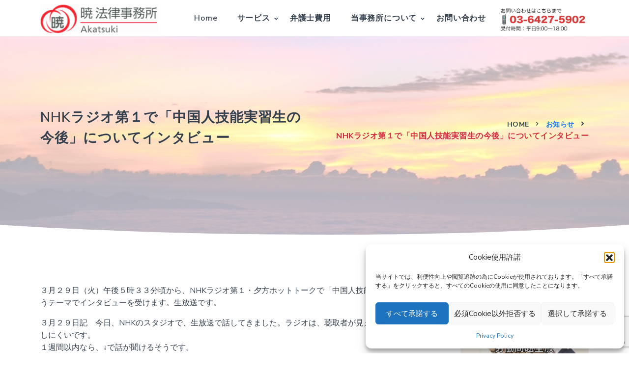

--- FILE ---
content_type: text/html; charset=UTF-8
request_url: https://www.ak-law.org/news/1601/
body_size: 17064
content:
<!DOCTYPE html>
    <html lang="ja">
    <head>
        <meta charset="utf-8" />
        <title>労働者側労働事件の暁法律事務所</title>
        <meta name="viewport" content="width=device-width, initial-scale=1.0">
        <meta name="description" content="" />
        <!-- favicon -->
        <meta name="msapplication-square70x70logo" content="https://www.ak-law.org/cms/wp-content/themes/aklaw/img/favicons/site-tile-70x70.png">
        <meta name="msapplication-square150x150logo" content="https://www.ak-law.org/cms/wp-content/themes/aklaw/img/favicons/site-tile-150x150.png">
        <meta name="msapplication-wide310x150logo" content="https://www.ak-law.org/cms/wp-content/themes/aklaw/img/favicons/site-tile-310x150.png">
        <meta name="msapplication-square310x310logo" content="https://www.ak-law.org/cms/wp-content/themes/aklaw/img/favicons/site-tile-310x310.png">
        <meta name="msapplication-TileColor" content="#0078d7">
        <link rel="shortcut icon" type="image/vnd.microsoft.icon" href="https://www.ak-law.org/cms/wp-content/themes/aklaw/img/favicons/favicon.ico">
        <link rel="icon" type="image/vnd.microsoft.icon" href="https://www.ak-law.org/cms/wp-content/themes/aklaw/img/favicons/favicon.ico">
        <link rel="apple-touch-icon" sizes="57x57" href="https://www.ak-law.org/cms/wp-content/themes/aklaw/img/favicons/apple-touch-icon-57x57.png">
        <link rel="apple-touch-icon" sizes="60x60" href="https://www.ak-law.org/cms/wp-content/themes/aklaw/img/favicons/apple-touch-icon-60x60.png">
        <link rel="apple-touch-icon" sizes="72x72" href="https://www.ak-law.org/cms/wp-content/themes/aklaw/img/favicons/apple-touch-icon-72x72.png">
        <link rel="apple-touch-icon" sizes="76x76" href="https://www.ak-law.org/cms/wp-content/themes/aklaw/img/favicons/apple-touch-icon-76x76.png">
        <link rel="apple-touch-icon" sizes="114x114" href="https://www.ak-law.org/cms/wp-content/themes/aklaw/img/favicons/apple-touch-icon-114x114.png">
        <link rel="apple-touch-icon" sizes="120x120" href="https://www.ak-law.org/cms/wp-content/themes/aklaw/img/favicons/apple-touch-icon-120x120.png">
        <link rel="apple-touch-icon" sizes="144x144" href="https://www.ak-law.org/cms/wp-content/themes/aklaw/img/favicons/apple-touch-icon-144x144.png">
        <link rel="apple-touch-icon" sizes="152x152" href="https://www.ak-law.org/cms/wp-content/themes/aklaw/img/favicons/apple-touch-icon-152x152.png">
        <link rel="apple-touch-icon" sizes="180x180" href="https://www.ak-law.org/cms/wp-content/themes/aklaw/img/favicons/apple-touch-icon-180x180.png">
        <link rel="icon" type="image/png" sizes="36x36" href="https://www.ak-law.org/cms/wp-content/themes/aklaw/img/favicons/android-chrome-36x36.png">
        <link rel="icon" type="image/png" sizes="48x48" href="https://www.ak-law.org/cms/wp-content/themes/aklaw/img/favicons/android-chrome-48x48.png">
        <link rel="icon" type="image/png" sizes="72x72" href="https://www.ak-law.org/cms/wp-content/themes/aklaw/img/favicons/android-chrome-72x72.png">
        <link rel="icon" type="image/png" sizes="96x96" href="https://www.ak-law.org/cms/wp-content/themes/aklaw/img/favicons/android-chrome-96x96.png">
        <link rel="icon" type="image/png" sizes="128x128" href="https://www.ak-law.org/cms/wp-content/themes/aklaw/img/favicons/android-chrome-128x128.png">
        <link rel="icon" type="image/png" sizes="144x144" href="https://www.ak-law.org/cms/wp-content/themes/aklaw/img/favicons/android-chrome-144x144.png">
        <link rel="icon" type="image/png" sizes="152x152" href="https://www.ak-law.org/cms/wp-content/themes/aklaw/img/favicons/android-chrome-152x152.png">
        <link rel="icon" type="image/png" sizes="192x192" href="https://www.ak-law.org/cms/wp-content/themes/aklaw/img/favicons/android-chrome-192x192.png">
        <link rel="icon" type="image/png" sizes="256x256" href="https://www.ak-law.org/cms/wp-content/themes/aklaw/img/favicons/android-chrome-256x256.png">
        <link rel="icon" type="image/png" sizes="384x384" href="https://www.ak-law.org/cms/wp-content/themes/aklaw/img/favicons/android-chrome-384x384.png">
        <link rel="icon" type="image/png" sizes="512x512" href="https://www.ak-law.org/cms/wp-content/themes/aklaw/img/favicons/android-chrome-512x512.png">
        <link rel="icon" type="image/png" sizes="36x36" href="https://www.ak-law.org/cms/wp-content/themes/aklaw/img/favicons/icon-36x36.png">
        <link rel="icon" type="image/png" sizes="48x48" href="https://www.ak-law.org/cms/wp-content/themes/aklaw/img/favicons/icon-48x48.png">
        <link rel="icon" type="image/png" sizes="72x72" href="https://www.ak-law.org/cms/wp-content/themes/aklaw/img/favicons/icon-72x72.png">
        <link rel="icon" type="image/png" sizes="96x96" href="https://www.ak-law.org/cms/wp-content/themes/aklaw/img/favicons/icon-96x96.png">
        <link rel="icon" type="image/png" sizes="128x128" href="https://www.ak-law.org/cms/wp-content/themes/aklaw/img/favicons/icon-128x128.png">
        <link rel="icon" type="image/png" sizes="144x144" href="https://www.ak-law.org/cms/wp-content/themes/aklaw/img/favicons/icon-144x144.png">
        <link rel="icon" type="image/png" sizes="152x152" href="https://www.ak-law.org/cms/wp-content/themes/aklaw/img/favicons/icon-152x152.png">
        <link rel="icon" type="image/png" sizes="160x160" href="https://www.ak-law.org/cms/wp-content/themes/aklaw/img/favicons/icon-160x160.png">
        <link rel="icon" type="image/png" sizes="192x192" href="https://www.ak-law.org/cms/wp-content/themes/aklaw/img/favicons/icon-192x192.png">
        <link rel="icon" type="image/png" sizes="196x196" href="https://www.ak-law.org/cms/wp-content/themes/aklaw/img/favicons/icon-196x196.png">
        <link rel="icon" type="image/png" sizes="256x256" href="https://www.ak-law.org/cms/wp-content/themes/aklaw/img/favicons/icon-256x256.png">
        <link rel="icon" type="image/png" sizes="384x384" href="https://www.ak-law.org/cms/wp-content/themes/aklaw/img/favicons/icon-384x384.png">
        <link rel="icon" type="image/png" sizes="512x512" href="https://www.ak-law.org/cms/wp-content/themes/aklaw/img/favicons/icon-512x512.png">
        <link rel="icon" type="image/png" sizes="16x16" href="https://www.ak-law.org/cms/wp-content/themes/aklaw/img/favicons/icon-16x16.png">
        <link rel="icon" type="image/png" sizes="24x24" href="https://www.ak-law.org/cms/wp-content/themes/aklaw/img/favicons/icon-24x24.png">
        <link rel="icon" type="image/png" sizes="32x32" href="https://www.ak-law.org/cms/wp-content/themes/aklaw/img/favicons/icon-32x32.png">
        <link rel="manifest" href="https://www.ak-law.org/cms/wp-content/themes/aklaw/img/favicons/manifest.json">

        <!-- Bootstrap -->
        <link href="https://www.ak-law.org/cms/wp-content/themes/aklaw/css/bootstrap.min.css" rel="stylesheet" type="text/css" />
        <!-- Icons -->
        <link data-minify="1" href="https://www.ak-law.org/cms/wp-content/cache/min/1/cms/wp-content/themes/aklaw/css/materialdesignicons.min.css?ver=1739172914" rel="stylesheet" type="text/css" />
        <link data-minify="1" rel="stylesheet" href="https://www.ak-law.org/cms/wp-content/cache/min/1/release/v3.0.6/css/line.css?ver=1739172914">
        <!-- MKLB -->
        <link data-minify="1" href="https://www.ak-law.org/cms/wp-content/cache/min/1/cms/wp-content/themes/aklaw/css/mklb.css?ver=1739172914" rel="stylesheet" type="text/css" />
        <!-- Slider -->               
        <link data-minify="1" rel="stylesheet" href="https://www.ak-law.org/cms/wp-content/cache/min/1/cms/wp-content/themes/aklaw/css/tiny-slider.css?ver=1739172914"/> 
        <!-- Main css -->
        <link data-minify="1" href="https://www.ak-law.org/cms/wp-content/cache/min/1/cms/wp-content/themes/aklaw/style.css?ver=1739172914" rel="stylesheet" type="text/css" id="theme-opt" />
        <link data-minify="1" href="https://www.ak-law.org/cms/wp-content/cache/min/1/cms/wp-content/themes/aklaw/css/colors/red.css?ver=1739172914" rel="stylesheet" id="color-opt">
        <!-- Custom css -->
        <link data-minify="1" href="https://www.ak-law.org/cms/wp-content/cache/min/1/cms/wp-content/themes/aklaw/css/custom.css?ver=1739172914" rel="stylesheet" type="text/css" id="theme-custom" />

        <link rel="alternate" type="application/rss+xml" title="RSS フィード" href="https://www.ak-law.org/feed/">
        <link rel="alternate" type="application/rss+xml" title="RSS フィード" href="https://www.ak-law.org/feed/atom/">
		<meta name="google-site-verification" content="QLu0ZjmDSekT61obKcsT9oBZZ3vxZtrQOkjJLOQg_dE" />
        <meta name='robots' content='index, follow, max-image-preview:large, max-snippet:-1, max-video-preview:-1' />

	<!-- This site is optimized with the Yoast SEO plugin v24.5 - https://yoast.com/wordpress/plugins/seo/ -->
	<link rel="canonical" href="https://www.ak-law.org/news/1601/" />
	<meta property="og:locale" content="ja_JP" />
	<meta property="og:type" content="article" />
	<meta property="og:title" content="NHKラジオ第１で「中国人技能実習生の今後」についてインタビュー - 暁法律事務所" />
	<meta property="og:description" content="３月２９日（火）午後５時３３分頃から、NHKラジオ第１・夕方ホットトークで「中国人技能実習生の今後」というテーマでインタビューを受けます。生放送です。 ３月２９日記　今日、NHKのスタジオで、生放送で話してきました。ラジ [&hellip;]" />
	<meta property="og:url" content="https://www.ak-law.org/news/1601/" />
	<meta property="og:site_name" content="暁法律事務所" />
	<meta property="article:published_time" content="2016-03-27T00:44:21+00:00" />
	<meta name="author" content="ak_mgr" />
	<meta name="twitter:card" content="summary_large_image" />
	<meta name="twitter:label1" content="執筆者" />
	<meta name="twitter:data1" content="ak_mgr" />
	<script type="application/ld+json" class="yoast-schema-graph">{"@context":"https://schema.org","@graph":[{"@type":"Article","@id":"https://www.ak-law.org/news/1601/#article","isPartOf":{"@id":"https://www.ak-law.org/news/1601/"},"author":{"name":"ak_mgr","@id":"https://www.ak-law.org/#/schema/person/99f57b9f76301b749debec2616cca333"},"headline":"NHKラジオ第１で「中国人技能実習生の今後」についてインタビュー","datePublished":"2016-03-27T00:44:21+00:00","mainEntityOfPage":{"@id":"https://www.ak-law.org/news/1601/"},"wordCount":10,"publisher":{"@id":"https://www.ak-law.org/#organization"},"articleSection":["お知らせ"],"inLanguage":"ja"},{"@type":"WebPage","@id":"https://www.ak-law.org/news/1601/","url":"https://www.ak-law.org/news/1601/","name":"NHKラジオ第１で「中国人技能実習生の今後」についてインタビュー - 暁法律事務所","isPartOf":{"@id":"https://www.ak-law.org/#website"},"datePublished":"2016-03-27T00:44:21+00:00","breadcrumb":{"@id":"https://www.ak-law.org/news/1601/#breadcrumb"},"inLanguage":"ja","potentialAction":[{"@type":"ReadAction","target":["https://www.ak-law.org/news/1601/"]}]},{"@type":"BreadcrumbList","@id":"https://www.ak-law.org/news/1601/#breadcrumb","itemListElement":[{"@type":"ListItem","position":1,"name":"ホーム","item":"https://www.ak-law.org/"},{"@type":"ListItem","position":2,"name":"NHKラジオ第１で「中国人技能実習生の今後」についてインタビュー"}]},{"@type":"WebSite","@id":"https://www.ak-law.org/#website","url":"https://www.ak-law.org/","name":"暁法律事務所","description":"常に労働者に寄り添い闘う法律事務所です。","publisher":{"@id":"https://www.ak-law.org/#organization"},"potentialAction":[{"@type":"SearchAction","target":{"@type":"EntryPoint","urlTemplate":"https://www.ak-law.org/?s={search_term_string}"},"query-input":{"@type":"PropertyValueSpecification","valueRequired":true,"valueName":"search_term_string"}}],"inLanguage":"ja"},{"@type":"Organization","@id":"https://www.ak-law.org/#organization","name":"暁法律事務所","url":"https://www.ak-law.org/","logo":{"@type":"ImageObject","inLanguage":"ja","@id":"https://www.ak-law.org/#/schema/logo/image/","url":"https://www.ak-law.org/cms/wp-content/uploads/2021/06/logo.png","contentUrl":"https://www.ak-law.org/cms/wp-content/uploads/2021/06/logo.png","width":220,"height":55,"caption":"暁法律事務所"},"image":{"@id":"https://www.ak-law.org/#/schema/logo/image/"}},{"@type":"Person","@id":"https://www.ak-law.org/#/schema/person/99f57b9f76301b749debec2616cca333","name":"ak_mgr","image":{"@type":"ImageObject","inLanguage":"ja","@id":"https://www.ak-law.org/#/schema/person/image/","url":"https://secure.gravatar.com/avatar/b11669936820f1211abd1ce599cbe258?s=96&d=mm&r=g","contentUrl":"https://secure.gravatar.com/avatar/b11669936820f1211abd1ce599cbe258?s=96&d=mm&r=g","caption":"ak_mgr"}}]}</script>
	<!-- / Yoast SEO plugin. -->



<style id='wp-emoji-styles-inline-css' type='text/css'>

	img.wp-smiley, img.emoji {
		display: inline !important;
		border: none !important;
		box-shadow: none !important;
		height: 1em !important;
		width: 1em !important;
		margin: 0 0.07em !important;
		vertical-align: -0.1em !important;
		background: none !important;
		padding: 0 !important;
	}
</style>
<link rel='stylesheet' id='wp-block-library-css' href='https://www.ak-law.org/cms/wp-includes/css/dist/block-library/style.min.css?ver=6.5.7' type='text/css' media='all' />
<style id='classic-theme-styles-inline-css' type='text/css'>
/*! This file is auto-generated */
.wp-block-button__link{color:#fff;background-color:#32373c;border-radius:9999px;box-shadow:none;text-decoration:none;padding:calc(.667em + 2px) calc(1.333em + 2px);font-size:1.125em}.wp-block-file__button{background:#32373c;color:#fff;text-decoration:none}
</style>
<style id='global-styles-inline-css' type='text/css'>
body{--wp--preset--color--black: #000000;--wp--preset--color--cyan-bluish-gray: #abb8c3;--wp--preset--color--white: #ffffff;--wp--preset--color--pale-pink: #f78da7;--wp--preset--color--vivid-red: #cf2e2e;--wp--preset--color--luminous-vivid-orange: #ff6900;--wp--preset--color--luminous-vivid-amber: #fcb900;--wp--preset--color--light-green-cyan: #7bdcb5;--wp--preset--color--vivid-green-cyan: #00d084;--wp--preset--color--pale-cyan-blue: #8ed1fc;--wp--preset--color--vivid-cyan-blue: #0693e3;--wp--preset--color--vivid-purple: #9b51e0;--wp--preset--gradient--vivid-cyan-blue-to-vivid-purple: linear-gradient(135deg,rgba(6,147,227,1) 0%,rgb(155,81,224) 100%);--wp--preset--gradient--light-green-cyan-to-vivid-green-cyan: linear-gradient(135deg,rgb(122,220,180) 0%,rgb(0,208,130) 100%);--wp--preset--gradient--luminous-vivid-amber-to-luminous-vivid-orange: linear-gradient(135deg,rgba(252,185,0,1) 0%,rgba(255,105,0,1) 100%);--wp--preset--gradient--luminous-vivid-orange-to-vivid-red: linear-gradient(135deg,rgba(255,105,0,1) 0%,rgb(207,46,46) 100%);--wp--preset--gradient--very-light-gray-to-cyan-bluish-gray: linear-gradient(135deg,rgb(238,238,238) 0%,rgb(169,184,195) 100%);--wp--preset--gradient--cool-to-warm-spectrum: linear-gradient(135deg,rgb(74,234,220) 0%,rgb(151,120,209) 20%,rgb(207,42,186) 40%,rgb(238,44,130) 60%,rgb(251,105,98) 80%,rgb(254,248,76) 100%);--wp--preset--gradient--blush-light-purple: linear-gradient(135deg,rgb(255,206,236) 0%,rgb(152,150,240) 100%);--wp--preset--gradient--blush-bordeaux: linear-gradient(135deg,rgb(254,205,165) 0%,rgb(254,45,45) 50%,rgb(107,0,62) 100%);--wp--preset--gradient--luminous-dusk: linear-gradient(135deg,rgb(255,203,112) 0%,rgb(199,81,192) 50%,rgb(65,88,208) 100%);--wp--preset--gradient--pale-ocean: linear-gradient(135deg,rgb(255,245,203) 0%,rgb(182,227,212) 50%,rgb(51,167,181) 100%);--wp--preset--gradient--electric-grass: linear-gradient(135deg,rgb(202,248,128) 0%,rgb(113,206,126) 100%);--wp--preset--gradient--midnight: linear-gradient(135deg,rgb(2,3,129) 0%,rgb(40,116,252) 100%);--wp--preset--font-size--small: 13px;--wp--preset--font-size--medium: 20px;--wp--preset--font-size--large: 36px;--wp--preset--font-size--x-large: 42px;--wp--preset--spacing--20: 0.44rem;--wp--preset--spacing--30: 0.67rem;--wp--preset--spacing--40: 1rem;--wp--preset--spacing--50: 1.5rem;--wp--preset--spacing--60: 2.25rem;--wp--preset--spacing--70: 3.38rem;--wp--preset--spacing--80: 5.06rem;--wp--preset--shadow--natural: 6px 6px 9px rgba(0, 0, 0, 0.2);--wp--preset--shadow--deep: 12px 12px 50px rgba(0, 0, 0, 0.4);--wp--preset--shadow--sharp: 6px 6px 0px rgba(0, 0, 0, 0.2);--wp--preset--shadow--outlined: 6px 6px 0px -3px rgba(255, 255, 255, 1), 6px 6px rgba(0, 0, 0, 1);--wp--preset--shadow--crisp: 6px 6px 0px rgba(0, 0, 0, 1);}:where(.is-layout-flex){gap: 0.5em;}:where(.is-layout-grid){gap: 0.5em;}body .is-layout-flex{display: flex;}body .is-layout-flex{flex-wrap: wrap;align-items: center;}body .is-layout-flex > *{margin: 0;}body .is-layout-grid{display: grid;}body .is-layout-grid > *{margin: 0;}:where(.wp-block-columns.is-layout-flex){gap: 2em;}:where(.wp-block-columns.is-layout-grid){gap: 2em;}:where(.wp-block-post-template.is-layout-flex){gap: 1.25em;}:where(.wp-block-post-template.is-layout-grid){gap: 1.25em;}.has-black-color{color: var(--wp--preset--color--black) !important;}.has-cyan-bluish-gray-color{color: var(--wp--preset--color--cyan-bluish-gray) !important;}.has-white-color{color: var(--wp--preset--color--white) !important;}.has-pale-pink-color{color: var(--wp--preset--color--pale-pink) !important;}.has-vivid-red-color{color: var(--wp--preset--color--vivid-red) !important;}.has-luminous-vivid-orange-color{color: var(--wp--preset--color--luminous-vivid-orange) !important;}.has-luminous-vivid-amber-color{color: var(--wp--preset--color--luminous-vivid-amber) !important;}.has-light-green-cyan-color{color: var(--wp--preset--color--light-green-cyan) !important;}.has-vivid-green-cyan-color{color: var(--wp--preset--color--vivid-green-cyan) !important;}.has-pale-cyan-blue-color{color: var(--wp--preset--color--pale-cyan-blue) !important;}.has-vivid-cyan-blue-color{color: var(--wp--preset--color--vivid-cyan-blue) !important;}.has-vivid-purple-color{color: var(--wp--preset--color--vivid-purple) !important;}.has-black-background-color{background-color: var(--wp--preset--color--black) !important;}.has-cyan-bluish-gray-background-color{background-color: var(--wp--preset--color--cyan-bluish-gray) !important;}.has-white-background-color{background-color: var(--wp--preset--color--white) !important;}.has-pale-pink-background-color{background-color: var(--wp--preset--color--pale-pink) !important;}.has-vivid-red-background-color{background-color: var(--wp--preset--color--vivid-red) !important;}.has-luminous-vivid-orange-background-color{background-color: var(--wp--preset--color--luminous-vivid-orange) !important;}.has-luminous-vivid-amber-background-color{background-color: var(--wp--preset--color--luminous-vivid-amber) !important;}.has-light-green-cyan-background-color{background-color: var(--wp--preset--color--light-green-cyan) !important;}.has-vivid-green-cyan-background-color{background-color: var(--wp--preset--color--vivid-green-cyan) !important;}.has-pale-cyan-blue-background-color{background-color: var(--wp--preset--color--pale-cyan-blue) !important;}.has-vivid-cyan-blue-background-color{background-color: var(--wp--preset--color--vivid-cyan-blue) !important;}.has-vivid-purple-background-color{background-color: var(--wp--preset--color--vivid-purple) !important;}.has-black-border-color{border-color: var(--wp--preset--color--black) !important;}.has-cyan-bluish-gray-border-color{border-color: var(--wp--preset--color--cyan-bluish-gray) !important;}.has-white-border-color{border-color: var(--wp--preset--color--white) !important;}.has-pale-pink-border-color{border-color: var(--wp--preset--color--pale-pink) !important;}.has-vivid-red-border-color{border-color: var(--wp--preset--color--vivid-red) !important;}.has-luminous-vivid-orange-border-color{border-color: var(--wp--preset--color--luminous-vivid-orange) !important;}.has-luminous-vivid-amber-border-color{border-color: var(--wp--preset--color--luminous-vivid-amber) !important;}.has-light-green-cyan-border-color{border-color: var(--wp--preset--color--light-green-cyan) !important;}.has-vivid-green-cyan-border-color{border-color: var(--wp--preset--color--vivid-green-cyan) !important;}.has-pale-cyan-blue-border-color{border-color: var(--wp--preset--color--pale-cyan-blue) !important;}.has-vivid-cyan-blue-border-color{border-color: var(--wp--preset--color--vivid-cyan-blue) !important;}.has-vivid-purple-border-color{border-color: var(--wp--preset--color--vivid-purple) !important;}.has-vivid-cyan-blue-to-vivid-purple-gradient-background{background: var(--wp--preset--gradient--vivid-cyan-blue-to-vivid-purple) !important;}.has-light-green-cyan-to-vivid-green-cyan-gradient-background{background: var(--wp--preset--gradient--light-green-cyan-to-vivid-green-cyan) !important;}.has-luminous-vivid-amber-to-luminous-vivid-orange-gradient-background{background: var(--wp--preset--gradient--luminous-vivid-amber-to-luminous-vivid-orange) !important;}.has-luminous-vivid-orange-to-vivid-red-gradient-background{background: var(--wp--preset--gradient--luminous-vivid-orange-to-vivid-red) !important;}.has-very-light-gray-to-cyan-bluish-gray-gradient-background{background: var(--wp--preset--gradient--very-light-gray-to-cyan-bluish-gray) !important;}.has-cool-to-warm-spectrum-gradient-background{background: var(--wp--preset--gradient--cool-to-warm-spectrum) !important;}.has-blush-light-purple-gradient-background{background: var(--wp--preset--gradient--blush-light-purple) !important;}.has-blush-bordeaux-gradient-background{background: var(--wp--preset--gradient--blush-bordeaux) !important;}.has-luminous-dusk-gradient-background{background: var(--wp--preset--gradient--luminous-dusk) !important;}.has-pale-ocean-gradient-background{background: var(--wp--preset--gradient--pale-ocean) !important;}.has-electric-grass-gradient-background{background: var(--wp--preset--gradient--electric-grass) !important;}.has-midnight-gradient-background{background: var(--wp--preset--gradient--midnight) !important;}.has-small-font-size{font-size: var(--wp--preset--font-size--small) !important;}.has-medium-font-size{font-size: var(--wp--preset--font-size--medium) !important;}.has-large-font-size{font-size: var(--wp--preset--font-size--large) !important;}.has-x-large-font-size{font-size: var(--wp--preset--font-size--x-large) !important;}
.wp-block-navigation a:where(:not(.wp-element-button)){color: inherit;}
:where(.wp-block-post-template.is-layout-flex){gap: 1.25em;}:where(.wp-block-post-template.is-layout-grid){gap: 1.25em;}
:where(.wp-block-columns.is-layout-flex){gap: 2em;}:where(.wp-block-columns.is-layout-grid){gap: 2em;}
.wp-block-pullquote{font-size: 1.5em;line-height: 1.6;}
</style>
<link rel='stylesheet' id='cmplz-general-css' href='https://www.ak-law.org/cms/wp-content/plugins/complianz-gdpr/assets/css/cookieblocker.min.css?ver=1765907828' type='text/css' media='all' />
<link rel="https://api.w.org/" href="https://www.ak-law.org/wp-json/" /><link rel="alternate" type="application/json" href="https://www.ak-law.org/wp-json/wp/v2/posts/1601" /><link rel="EditURI" type="application/rsd+xml" title="RSD" href="https://www.ak-law.org/cms/xmlrpc.php?rsd" />
<meta name="generator" content="WordPress 6.5.7" />
<link rel='shortlink' href='https://www.ak-law.org/?p=1601' />
<link rel="alternate" type="application/json+oembed" href="https://www.ak-law.org/wp-json/oembed/1.0/embed?url=https%3A%2F%2Fwww.ak-law.org%2Fnews%2F1601%2F" />
<link rel="alternate" type="text/xml+oembed" href="https://www.ak-law.org/wp-json/oembed/1.0/embed?url=https%3A%2F%2Fwww.ak-law.org%2Fnews%2F1601%2F&#038;format=xml" />
			<style>.cmplz-hidden {
					display: none !important;
				}</style><noscript><style id="rocket-lazyload-nojs-css">.rll-youtube-player, [data-lazy-src]{display:none !important;}</style></noscript>
			<!-- Global site tag (gtag.js) - Google Analytics -->
			<script type="text/plain" data-service="google-analytics" data-category="statistics" async data-cmplz-src="https://www.googletagmanager.com/gtag/js?id=UA-34210465-1"></script>
			<script>
			  window.dataLayer = window.dataLayer || [];
			  function gtag(){dataLayer.push(arguments);}
			  gtag('js', new Date());

			  gtag('config', 'UA-34210465-1');
			</script>
    <style id="wpr-lazyload-bg-container"></style><style id="wpr-lazyload-bg-exclusion"></style>
<noscript>
<style id="wpr-lazyload-bg-nostyle"></style>
</noscript>
<script type="application/javascript">const rocket_pairs = []; const rocket_excluded_pairs = [];</script><meta name="generator" content="WP Rocket 3.20.2" data-wpr-features="wpr_lazyload_css_bg_img wpr_minify_js wpr_lazyload_images wpr_lazyload_iframes wpr_image_dimensions wpr_minify_css wpr_preload_links wpr_host_fonts_locally wpr_desktop" /></head>

    <body>
        <!-- Loader -->
        <div data-rocket-location-hash="61a7972dfa92836716a79fd07880f3dc" id="preloader">
            <div data-rocket-location-hash="ceabfeda48b2ac94e021cfa397b54d99" id="status">
                <div data-rocket-location-hash="40e665d39cf95e1e6236d63523cbd8d2" class="spinner">
                    <div class="bounce1"></div>
                    <div class="bounce2"></div>
                    <div class="bounce3"></div>
                </div>
            </div>
        </div>
        <!-- Loader -->
        
        <!-- Navbar STart -->
        <header data-rocket-location-hash="013e6fe10f2012ee3580a6d3ad936064" id="topnav" class="defaultscroll sticky bg-white">
            <div data-rocket-location-hash="0841f15ebf099eeaba6f2c7f735d0671" class="container">
                <!-- Logo container-->
                <div data-rocket-location-hash="57f84b25dc0def2056eb68ae21a02316">
                    <a class="logo" href="https://www.ak-law.org"><img width="240" height="60" src="data:image/svg+xml,%3Csvg%20xmlns='http://www.w3.org/2000/svg'%20viewBox='0%200%20240%2060'%3E%3C/svg%3E" alt="暁法律事務所" data-lazy-src="https://www.ak-law.org/cms/wp-content/themes/aklaw/img/logo.png"><noscript><img width="240" height="60" src="https://www.ak-law.org/cms/wp-content/themes/aklaw/img/logo.png" alt="暁法律事務所"></noscript></a>
                </div>                 
                <div data-rocket-location-hash="5590cd8ed94e5004c08d429997643055" class="buy-button d-none d-sm-block">
                    <a href="#"><img width="189" height="60" src="data:image/svg+xml,%3Csvg%20xmlns='http://www.w3.org/2000/svg'%20viewBox='0%200%20189%2060'%3E%3C/svg%3E" alt="" data-lazy-src="https://www.ak-law.org/cms/wp-content/themes/aklaw/img/tel.png"><noscript><img width="189" height="60" src="https://www.ak-law.org/cms/wp-content/themes/aklaw/img/tel.png" alt=""></noscript></a>
                </div><!--end login button-->
                <!-- End Logo container-->
                <div data-rocket-location-hash="fdbdc834af4dcc700de1635f24aec1dc" class="menu-extras">
                    <div class="menu-item">
                        <!-- Mobile menu toggle-->
                        <a class="navbar-toggle" id="isToggle" onclick="toggleMenu()">
                            <div class="lines">
                                <span></span>
                                <span></span>
                                <span></span>
                            </div>
                        </a>
                        <!-- End mobile menu toggle-->
                    </div>
                </div>
        
                <div id="navigation">
                    <!-- Navigation Menu-->
                    <ul class="navigation-menu">
                        <li><a href="https://www.ak-law.org" class="sub-menu-item d-lg-none d-xl-block">Home</a></li>
        
                        <li class="has-submenu parent-parent-menu-item">
                            <a href="javascript:void(0)">サービス</a><span class="menu-arrow"></span>
                            <ul class="submenu">
                                <li><a href="https://www.ak-law.org/gaishi" class="sub-menu-item">外資系労働者の退職勧奨・解雇問題</a></li>
                                <li><a href="https://www.ak-law.org/rodo" class="sub-menu-item">労働事件全般</a></li>
                                <li><a href="https://taxi.ak-law.org/" class="sub-menu-item">タクシー・トラック労働者残業問題</a></li>
                                <li><a href="https://rodo.ak-law.org/" class="sub-menu-item">労働組合顧問のご相談</a></li>
                            </ul>
                        </li>
                        <li><a href="https://www.ak-law.org/hosyu" class="sub-menu-item">弁護士費用</a></li>
                        <li class="has-submenu parent-parent-menu-item">
                            <a href="javascript:void(0)">当事務所について</a><span class="menu-arrow"></span>
                            <ul class="submenu">
											<li><a href="https://www.ak-law.org/about" class="sub-menu-item">暁法律事務所について</a></li>
											<li><a href="https://www.ak-law.org/greeting" class="sub-menu-item">代表者ご挨拶</a></li>
											<li><a href="https://www.ak-law.org/lawyers" class="sub-menu-item">所属弁護士</a></li>
								         <li><a href="https://www.ak-law.org/negotiation" class="sub-menu-item">交渉学について</a></li>
											<li><a href="https://www.ak-law.org/message" class="sub-menu-item">お客様の声</a></li>
											<li><a href="https://www.ak-law.org/related" class="sub-menu-item">関連団体・顧問団体について</a></li>
                            </ul>
                        </li>
                        <li><a href="https://www.ak-law.org/contact" class="sub-menu-item">お問い合わせ</a></li>
                        <li class="d-block d-sm-none"><a href="" class="sub-menu-item"><img width="189" height="60" src="data:image/svg+xml,%3Csvg%20xmlns='http://www.w3.org/2000/svg'%20viewBox='0%200%20189%2060'%3E%3C/svg%3E" alt="" data-lazy-src="https://www.ak-law.org/cms/wp-content/themes/aklaw/img/tel.png"><noscript><img width="189" height="60" src="https://www.ak-law.org/cms/wp-content/themes/aklaw/img/tel.png" alt=""></noscript></a></li>
                    </ul><!--end navigation menu-->
                </div><!--end navigation-->
            </div><!--end container-->
        </header><!--end header-->
        <!-- Navbar End -->
        <!-- Hero Start -->
<section data-rocket-location-hash="458859fbf64bf369d27c31b2d0474727" class="bg-half-170 bg-light d-table w-100" style="background: url('https://www.ak-law.org/cms/wp-content/themes/aklaw/img/akbg.jpg') center center;">            <div data-rocket-location-hash="f9b34e968a468d0a00f0aaf0a831318c" class="bg-overlay bg-overlay-white"></div>
            <div data-rocket-location-hash="1ded919732da144e02a015d2156ecef5" class="container">
                <div data-rocket-location-hash="9257b3248ada0115e42fdbed613c1031" class="row mt-5 text-center align-items-center">
                    <div class="col-sm-6">
                        <div class="text-sm-start">
                            <div class="page-next-level">
                                <h1 class="title">NHKラジオ第１で「中国人技能実習生の今後」についてインタビュー</h1>
                            </div>
                        </div>
                    </div><!--end col-->

                    <div class="col-sm-6 mt-4 mt-sm-0 pt-2 pt-sm-0">
                        <div class="page-next-level text-sm-end">
                            <ul class="page-next ps-0 mb-0">
                                <li class="list-inline-item"><a href="https://www.ak-law.org" class="text-uppercase fw-bold text-dark">Home</a></li>
                                <li class="list-inline-item text-uppercase fw-bold"><a href="https://www.ak-law.org/category/news/">お知らせ</a></li><li class="list-inline-item text-uppercase text-primary fw-bold">NHKラジオ第１で「中国人技能実習生の今後」についてインタビュー</li>
                            </ul>
                        </div>
                    </div><!--end col-->
                </div><!--end row-->
            </div> <!--end container-->
        </section><!--end section-->
        <div data-rocket-location-hash="266028cd6b7beb7f065cde0ce3db01a1" class="position-relative">
            <div data-rocket-location-hash="f3142da01834c70f37fa6cc76190cf0b" class="shape overflow-hidden text-white">
                <svg viewBox="0 0 2880 48" fill="none" xmlns="http://www.w3.org/2000/svg">
                    <path d="M0 48H1437.5H2880V0H2160C1442.5 52 720 0 720 0H0V48Z" fill="currentColor"></path>
                </svg>
            </div>
        </div>
        <!-- Hero End -->

        <!-- Start Services -->
        <section data-rocket-location-hash="605900363137b672de41c7a68280149c" class="section">
            <div data-rocket-location-hash="f9357140ee36883ea6064de5d7279a99" class="container">
                <div data-rocket-location-hash="72b1ea89dc14e5e6db9f1d6b2e2149b4" class="row justify-content-center">
                    <div class="col-lg-9 col-md-8">
<p>３月２９日（火）午後５時３３分頃から、NHKラジオ第１・夕方ホットトークで「中国人技能実習生の今後」というテーマでインタビューを受けます。生放送です。</p>
<p>３月２９日記　今日、NHKのスタジオで、生放送で話してきました。ラジオは、聴取者が見えないので、とても話しにくいです。<br />
１週間以内なら、↓で話が聞けるそうです。</p>
<p>先読み！夕方ニュース（NHKラジオ第１）<br />
<a href="http://www.nhk.or.jp/hitokoto/" target="_blank" rel="noopener">http://www.nhk.or.jp/hitokoto/</a><br />
夕方ホットトーク中国人実習生の今後 ～アジアの視点①<br />
指宿 昭一さん（外国人技能実習生問題弁護士連絡会）<br />
広瀬 公巳 解説委員</p>
                        <!--******************** Pagenation ********************-->
                        <div data-rocket-location-hash="baaaa8653beedfd23b2dc65cba91a900" class="row">
                            <div class="col-12 mb-4">
                                                                <a href="https://www.ak-law.org/news/1592/" rel="prev"><i class="uil uil-arrow-circle-left"></i></a>              
                                 PREVIOUS                                 / NEXT                                 <a href="https://www.ak-law.org/news/1610/" rel="next"><i class="uil uil-arrow-circle-right"></i></a>                                                             </div><!--end col-->
                        </div><!--end row-->
                    </div><!--end col-->
                    <div class="col-lg-3 col-md-4">
                                                <!-- sidebar start -->
                        <!-- ================ -->
                        <div class="sidebar mt-4 mt-sm-0 pt-2 pt-sm-0">
                            <a href="" class="img_wrap"><img width="516" height="160" src="data:image/svg+xml,%3Csvg%20xmlns='http://www.w3.org/2000/svg'%20viewBox='0%200%20516%20160'%3E%3C/svg%3E" class="img-fluid pb-2" data-lazy-src="https://www.ak-law.org/cms/wp-content/themes/aklaw/img/gaishikei.jpg"><noscript><img width="516" height="160" src="https://www.ak-law.org/cms/wp-content/themes/aklaw/img/gaishikei.jpg" class="img-fluid pb-2"></noscript></a>
                            <a href="" class="img_wrap"><img width="1075" height="335" src="data:image/svg+xml,%3Csvg%20xmlns='http://www.w3.org/2000/svg'%20viewBox='0%200%201075%20335'%3E%3C/svg%3E" class="img-fluid pb-2" data-lazy-src="https://www.ak-law.org/cms/wp-content/themes/aklaw/img/rodozenpan.png"><noscript><img width="1075" height="335" src="https://www.ak-law.org/cms/wp-content/themes/aklaw/img/rodozenpan.png" class="img-fluid pb-2"></noscript></a>
                            <a href="" class="img_wrap"><img width="516" height="160" src="data:image/svg+xml,%3Csvg%20xmlns='http://www.w3.org/2000/svg'%20viewBox='0%200%20516%20160'%3E%3C/svg%3E" class="img-fluid pb-2" data-lazy-src="https://www.ak-law.org/cms/wp-content/themes/aklaw/img/taxi-law_4.png"><noscript><img width="516" height="160" src="https://www.ak-law.org/cms/wp-content/themes/aklaw/img/taxi-law_4.png" class="img-fluid pb-2"></noscript></a>
                            <a href="" class="img_wrap"><img width="1077" height="335" src="data:image/svg+xml,%3Csvg%20xmlns='http://www.w3.org/2000/svg'%20viewBox='0%200%201077%20335'%3E%3C/svg%3E" class="img-fluid pb-2" data-lazy-src="https://www.ak-law.org/cms/wp-content/themes/aklaw/img/tatakau2.png"><noscript><img width="1077" height="335" src="https://www.ak-law.org/cms/wp-content/themes/aklaw/img/tatakau2.png" class="img-fluid pb-2"></noscript></a>
                          	<ul class="list-unstyled">
<li id="search-2" class="widget widget_search"><form role="search" method="get" id="searchform" class="searchform" action="https://www.ak-law.org/">
				<div>
					<label class="screen-reader-text" for="s">検索:</label>
					<input type="text" value="" name="s" id="s" />
					<input type="submit" id="searchsubmit" value="検索" />
				</div>
			</form></li>

		<li id="recent-posts-2" class="widget widget_recent_entries">
		<h2 class="widgettitle">最近の投稿</h2>

		<ul>
											<li>
					<a href="https://www.ak-law.org/news/3711/">大学の組織再編・統合化方針による大学自治破壊と闘おう</a>
									</li>
											<li>
					<a href="https://www.ak-law.org/news/3709/">月残業131時間のトラック運転手が過労死　会社は「うちの社員ではなかった」と責任逃れ</a>
									</li>
											<li>
					<a href="https://www.ak-law.org/news/3700/">ビッグモーター（国・八王子労基署）事件（労災不認定取消訴訟）第１回口頭弁論</a>
									</li>
											<li>
					<a href="https://www.ak-law.org/event/3693/">入管を変える！弁護士ネットワーク公開シンポジウム２０２５　4.12＠名古屋</a>
									</li>
											<li>
					<a href="https://www.ak-law.org/news/3680/">ビッグモーター（国・八王子労基署）事件（労災不認定取消訴訟）を提訴</a>
									</li>
					</ul>

		</li>
<li id="categories-3" class="widget widget_categories"><h2 class="widgettitle">カテゴリー</h2>

			<ul>
					<li class="cat-item cat-item-5"><a href="https://www.ak-law.org/category/event/">イベント</a>
</li>
	<li class="cat-item cat-item-2"><a href="https://www.ak-law.org/category/news/">お知らせ</a>
</li>
	<li class="cat-item cat-item-3"><a href="https://www.ak-law.org/category/column/">コラム</a>
</li>
	<li class="cat-item cat-item-6"><a href="https://www.ak-law.org/category/class_action/">労働集団訴訟</a>
</li>
	<li class="cat-item cat-item-7"><a href="https://www.ak-law.org/category/foreign_owned/">外資系の労働問題</a>
</li>
	<li class="cat-item cat-item-1"><a href="https://www.ak-law.org/category/uncategorized/">未分類</a>
</li>
	<li class="cat-item cat-item-8"><a href="https://www.ak-law.org/category/management/">管理職の労働問題</a>
</li>
			</ul>

			</li>
<li id="tag_cloud-2" class="widget widget_tag_cloud"><h2 class="widgettitle">タグ</h2>
<div class="tagcloud"><a href="https://www.ak-law.org/tag/f-sol/" class="tag-cloud-link tag-link-9 tag-link-position-1" style="font-size: 22pt;" aria-label="f-sol (5個の項目)">f-sol</a>
<a href="https://www.ak-law.org/tag/media/" class="tag-cloud-link tag-link-4 tag-link-position-2" style="font-size: 8pt;" aria-label="メディア (1個の項目)">メディア</a></div>
</li>
                            </ul>
                        </div>
                        <!-- sidebar end -->
                    </div><!--end col-->
                </div><!--end row-->
            </div><!--end container-->
        </section><!--end section-->
        <!-- End Services -->

        <!-- Shape Start -->
        <div data-rocket-location-hash="ecd521dc5545bf9448a6b8f2f98e698d" class="position-relative">
            <div data-rocket-location-hash="c408f6c1c0281b27b1c52e90af271d55" class="shape overflow-hidden text-footer">
                <svg viewBox="0 0 2880 48" fill="none" xmlns="http://www.w3.org/2000/svg">
                    <path d="M0 48H1437.5H2880V0H2160C1442.5 52 720 0 720 0H0V48Z" fill="currentColor"></path>
                </svg>
            </div>
        </div>
        <!--Shape End-->

        <!-- Footer Start -->
        <footer data-rocket-location-hash="030c7a6d216940c6e798040a468cdc73" class="footer bg-footer">
            <div data-rocket-location-hash="504ea679be4187ce2c96ad18a3ea8a38" class="container">
                <div class="row">
                    <div class="col-sm-4">
                        <a href="https://www.ak-law.org"><img width="240" height="60" class="img-fluid mb-4" src="data:image/svg+xml,%3Csvg%20xmlns='http://www.w3.org/2000/svg'%20viewBox='0%200%20240%2060'%3E%3C/svg%3E" alt="暁法律事務所" data-lazy-src="https://www.ak-law.org/cms/wp-content/themes/aklaw/img/logo.png"><noscript><img width="240" height="60" class="img-fluid mb-4" src="https://www.ak-law.org/cms/wp-content/themes/aklaw/img/logo.png" alt="暁法律事務所"></noscript></a>
                        <p>常に労働者に寄り添い闘う法律事務所です。<br/>第二東京弁護士会所属<br/>指宿昭一弁護士</p>
                    </div>
                    <div class="col-sm-4">
                        <ul class="list-unstyled">
                          <li><i class="uil uil-location-point text-primary"></i> 〒169-0075<br/>　東京都新宿区高田馬場4丁目28番19号<br/>　高田馬場トーシンビル4階</li>
                          <li><i class="uil uil-phone text-primary"></i> 03-6427-5902</li>
                          <li><i class="uil uil-print text-primary"></i> 03-6427-5903</li>
                          <li><i class="uil uil-envelope text-primary"></i> <a href="mailto:info@ak-law.org">info@ak-law.org</a></li>
                        </ul>
                    </div>
                    <div class="col-sm-4">
                      <div class="footer-content">
                        <div class="cmplz-placeholder-parent"><iframe loading="lazy" data-placeholder-image="https://www.ak-law.org/cms/wp-content/plugins/complianz-gdpr/assets/images/placeholders/google-maps-minimal-1280x920.jpg" data-category="marketing" data-service="google-maps" class="cmplz-placeholder-element cmplz-iframe cmplz-iframe-styles cmplz-no-video " data-cmplz-target="data-lazy-src" data-src-cmplz="https://www.google.com/maps/embed?pb=!1m18!1m12!1m3!1d3239.5759964704816!2d139.69699421563288!3d35.71205028018713!2m3!1f0!2f0!3f0!3m2!1i1024!2i768!4f13.1!3m3!1m2!1s0x60188d37a0b03583%3A0x92f25e302b06e612!2z5pqB5rOV5b6L5LqL5YuZ5omA!5e0!3m2!1sja!2sjp!4v1622297620238!5m2!1sja!2sjp"  src="about:blank"  width="100%" height="300" style="border:0;" allowfullscreen="" data-deferlazy="1" data-rocket-lazyload="fitvidscompatible" data-lazy-src=""></iframe><noscript><iframe data-placeholder-image="https://www.ak-law.org/cms/wp-content/plugins/complianz-gdpr/assets/images/placeholders/google-maps-minimal-1280x920.jpg" data-category="marketing" data-service="google-maps" class="cmplz-placeholder-element cmplz-iframe cmplz-iframe-styles cmplz-no-video " data-cmplz-target="data-lazy-src" data-src-cmplz="https://www.google.com/maps/embed?pb=!1m18!1m12!1m3!1d3239.5759964704816!2d139.69699421563288!3d35.71205028018713!2m3!1f0!2f0!3f0!3m2!1i1024!2i768!4f13.1!3m3!1m2!1s0x60188d37a0b03583%3A0x92f25e302b06e612!2z5pqB5rOV5b6L5LqL5YuZ5omA!5e0!3m2!1sja!2sjp!4v1622297620238!5m2!1sja!2sjp"  src="about:blank"  width="100%" height="300" style="border:0;" allowfullscreen="" data-deferlazy="1"></iframe></noscript></div>
                      </div>
                    </div>
                </div><!--end row-->
            </div><!--end container-->
        </footer><!--end footer-->

        <!-- Footer Start -->
        <footer data-rocket-location-hash="67e6487c86bdf5689244353f270c9c4d" class="footer bg-footer footer-bar">
            <div data-rocket-location-hash="cc33bf49c59e374a31474139e361d1b0" class="container text-center">
                <div data-rocket-location-hash="e4dd058234c9a75d33359d1d07501a11" class="row align-items-center">
                    <div class="col-12">
                        <p class="mb-0">© 2012-<script>document.write(new Date().getFullYear())</script> Akatsuki Law Firm All Rights Reserved.</p>
                    </div><!--end col-->
                </div><!--end row-->
            </div><!--end container-->
        </footer><!--end footer-->
        <!-- Footer End -->

        <!-- Back to top -->
        <a href="#" class="back-to-top rounded text-center" id="back-to-top"> 
            <i class="mdi mdi-chevron-up d-block"> </i> 
        </a>
        <!-- Back to top -->

        <!-- javascript -->
        <script src="https://www.ak-law.org/cms/wp-content/themes/aklaw/js/bootstrap.bundle.min.js"></script>
        <!-- MKLB -->
        <script data-minify="1" src="https://www.ak-law.org/cms/wp-content/cache/min/1/cms/wp-content/themes/aklaw/js/mklb.js?ver=1738321171"></script>
        <script data-minify="1" src="https://www.ak-law.org/cms/wp-content/cache/min/1/cms/wp-content/themes/aklaw/js/filter.init.js?ver=1738321171"></script>
        <!-- Icons -->
        <script src="https://www.ak-law.org/cms/wp-content/themes/aklaw/js/feather.min.js"></script>
        
        <!-- Main Js -->
        <script data-minify="1" src="https://www.ak-law.org/cms/wp-content/cache/min/1/cms/wp-content/themes/aklaw/js/app.js?ver=1738321171"></script>

        
<!-- Consent Management powered by Complianz | GDPR/CCPA Cookie Consent https://wordpress.org/plugins/complianz-gdpr -->
<div id="cmplz-cookiebanner-container"><div class="cmplz-cookiebanner cmplz-hidden banner-1 bottom-right-view-preferences optin cmplz-bottom-right cmplz-categories-type-view-preferences" aria-modal="true" data-nosnippet="true" role="dialog" aria-live="polite" aria-labelledby="cmplz-header-1-optin" aria-describedby="cmplz-message-1-optin">
	<div class="cmplz-header">
		<div class="cmplz-logo"></div>
		<div class="cmplz-title" id="cmplz-header-1-optin">Cookie使用許諾</div>
		<div class="cmplz-close" tabindex="0" role="button" aria-label="ダイアログを閉じる">
			<svg aria-hidden="true" focusable="false" data-prefix="fas" data-icon="times" class="svg-inline--fa fa-times fa-w-11" role="img" xmlns="http://www.w3.org/2000/svg" viewBox="0 0 352 512"><path fill="currentColor" d="M242.72 256l100.07-100.07c12.28-12.28 12.28-32.19 0-44.48l-22.24-22.24c-12.28-12.28-32.19-12.28-44.48 0L176 189.28 75.93 89.21c-12.28-12.28-32.19-12.28-44.48 0L9.21 111.45c-12.28 12.28-12.28 32.19 0 44.48L109.28 256 9.21 356.07c-12.28 12.28-12.28 32.19 0 44.48l22.24 22.24c12.28 12.28 32.2 12.28 44.48 0L176 322.72l100.07 100.07c12.28 12.28 32.2 12.28 44.48 0l22.24-22.24c12.28-12.28 12.28-32.19 0-44.48L242.72 256z"></path></svg>
		</div>
	</div>

	<div class="cmplz-divider cmplz-divider-header"></div>
	<div class="cmplz-body">
		<div class="cmplz-message" id="cmplz-message-1-optin"><span style="font-weight: 400">当サイトでは、利便性向上や閲覧追跡の為にCookieが使用されております。「すべて承諾する」をクリックすると、すべてのCookieの使用に同意したことになります。<br />
</span></div>
		<!-- categories start -->
		<div class="cmplz-categories">
			<details class="cmplz-category cmplz-functional" >
				<summary>
						<span class="cmplz-category-header">
							<span class="cmplz-category-title">Functional</span>
							<span class='cmplz-always-active'>
								<span class="cmplz-banner-checkbox">
									<input type="checkbox"
										   id="cmplz-functional-optin"
										   data-category="cmplz_functional"
										   class="cmplz-consent-checkbox cmplz-functional"
										   size="40"
										   value="1"/>
									<label class="cmplz-label" for="cmplz-functional-optin"><span class="screen-reader-text">Functional</span></label>
								</span>
								Always active							</span>
							<span class="cmplz-icon cmplz-open">
								<svg xmlns="http://www.w3.org/2000/svg" viewBox="0 0 448 512"  height="18" ><path d="M224 416c-8.188 0-16.38-3.125-22.62-9.375l-192-192c-12.5-12.5-12.5-32.75 0-45.25s32.75-12.5 45.25 0L224 338.8l169.4-169.4c12.5-12.5 32.75-12.5 45.25 0s12.5 32.75 0 45.25l-192 192C240.4 412.9 232.2 416 224 416z"/></svg>
							</span>
						</span>
				</summary>
				<div class="cmplz-description">
					<span class="cmplz-description-functional">本サイトを閲覧する為に、必須となるCookieです。</span>
				</div>
			</details>

			<details class="cmplz-category cmplz-preferences" >
				<summary>
						<span class="cmplz-category-header">
							<span class="cmplz-category-title">Preferences</span>
							<span class="cmplz-banner-checkbox">
								<input type="checkbox"
									   id="cmplz-preferences-optin"
									   data-category="cmplz_preferences"
									   class="cmplz-consent-checkbox cmplz-preferences"
									   size="40"
									   value="1"/>
								<label class="cmplz-label" for="cmplz-preferences-optin"><span class="screen-reader-text">Preferences</span></label>
							</span>
							<span class="cmplz-icon cmplz-open">
								<svg xmlns="http://www.w3.org/2000/svg" viewBox="0 0 448 512"  height="18" ><path d="M224 416c-8.188 0-16.38-3.125-22.62-9.375l-192-192c-12.5-12.5-12.5-32.75 0-45.25s32.75-12.5 45.25 0L224 338.8l169.4-169.4c12.5-12.5 32.75-12.5 45.25 0s12.5 32.75 0 45.25l-192 192C240.4 412.9 232.2 416 224 416z"/></svg>
							</span>
						</span>
				</summary>
				<div class="cmplz-description">
					<span class="cmplz-description-preferences">The technical storage or access is necessary for the legitimate purpose of storing preferences that are not requested by the subscriber or user.</span>
				</div>
			</details>

			<details class="cmplz-category cmplz-statistics" >
				<summary>
						<span class="cmplz-category-header">
							<span class="cmplz-category-title">Statistics</span>
							<span class="cmplz-banner-checkbox">
								<input type="checkbox"
									   id="cmplz-statistics-optin"
									   data-category="cmplz_statistics"
									   class="cmplz-consent-checkbox cmplz-statistics"
									   size="40"
									   value="1"/>
								<label class="cmplz-label" for="cmplz-statistics-optin"><span class="screen-reader-text">Statistics</span></label>
							</span>
							<span class="cmplz-icon cmplz-open">
								<svg xmlns="http://www.w3.org/2000/svg" viewBox="0 0 448 512"  height="18" ><path d="M224 416c-8.188 0-16.38-3.125-22.62-9.375l-192-192c-12.5-12.5-12.5-32.75 0-45.25s32.75-12.5 45.25 0L224 338.8l169.4-169.4c12.5-12.5 32.75-12.5 45.25 0s12.5 32.75 0 45.25l-192 192C240.4 412.9 232.2 416 224 416z"/></svg>
							</span>
						</span>
				</summary>
				<div class="cmplz-description">
					<span class="cmplz-description-statistics">The technical storage or access that is used exclusively for statistical purposes.</span>
					<span class="cmplz-description-statistics-anonymous">匿名での統計目的にのみ使用されるCookieです。インターネットサービスプロバイダ側からの特別な情報提供、または第三者からの追加記録がない場合、この目的のために保存または取得された情報だけでは、通常、お客様を特定することはできません。</span>
				</div>
			</details>
			<details class="cmplz-category cmplz-marketing" >
				<summary>
						<span class="cmplz-category-header">
							<span class="cmplz-category-title">Marketing</span>
							<span class="cmplz-banner-checkbox">
								<input type="checkbox"
									   id="cmplz-marketing-optin"
									   data-category="cmplz_marketing"
									   class="cmplz-consent-checkbox cmplz-marketing"
									   size="40"
									   value="1"/>
								<label class="cmplz-label" for="cmplz-marketing-optin"><span class="screen-reader-text">Marketing</span></label>
							</span>
							<span class="cmplz-icon cmplz-open">
								<svg xmlns="http://www.w3.org/2000/svg" viewBox="0 0 448 512"  height="18" ><path d="M224 416c-8.188 0-16.38-3.125-22.62-9.375l-192-192c-12.5-12.5-12.5-32.75 0-45.25s32.75-12.5 45.25 0L224 338.8l169.4-169.4c12.5-12.5 32.75-12.5 45.25 0s12.5 32.75 0 45.25l-192 192C240.4 412.9 232.2 416 224 416z"/></svg>
							</span>
						</span>
				</summary>
				<div class="cmplz-description">
					<span class="cmplz-description-marketing">お客様の利便性向上の為に実施されるマーケティングを目的とし、ウェブサイト上または複数のウェブサイトにわたってユーザーを追跡するために必要とされるCookieです。</span>
				</div>
			</details>
		</div><!-- categories end -->
			</div>

	<div class="cmplz-links cmplz-information">
		<ul>
			<li><a class="cmplz-link cmplz-manage-options cookie-statement" href="#" data-relative_url="#cmplz-manage-consent-container">Manage options</a></li>
			<li><a class="cmplz-link cmplz-manage-third-parties cookie-statement" href="#" data-relative_url="#cmplz-cookies-overview">Manage services</a></li>
			<li><a class="cmplz-link cmplz-manage-vendors tcf cookie-statement" href="#" data-relative_url="#cmplz-tcf-wrapper">Manage {vendor_count} vendors</a></li>
			<li><a class="cmplz-link cmplz-external cmplz-read-more-purposes tcf" target="_blank" rel="noopener noreferrer nofollow" href="https://cookiedatabase.org/tcf/purposes/" aria-label="Read more about TCF purposes on Cookie Database">Read more about these purposes</a></li>
		</ul>
			</div>

	<div class="cmplz-divider cmplz-footer"></div>

	<div class="cmplz-buttons">
		<button class="cmplz-btn cmplz-accept">すべて承諾する</button>
		<button class="cmplz-btn cmplz-deny">必須Cookie以外拒否する</button>
		<button class="cmplz-btn cmplz-view-preferences">選択して承諾する</button>
		<button class="cmplz-btn cmplz-save-preferences">Cookie承諾設定を保存する</button>
		<a class="cmplz-btn cmplz-manage-options tcf cookie-statement" href="#" data-relative_url="#cmplz-manage-consent-container">選択して承諾する</a>
			</div>

	
	<div class="cmplz-documents cmplz-links">
		<ul>
			<li><a class="cmplz-link cookie-statement" href="#" data-relative_url="">{title}</a></li>
			<li><a class="cmplz-link privacy-statement" href="#" data-relative_url="">{title}</a></li>
			<li><a class="cmplz-link impressum" href="#" data-relative_url="">{title}</a></li>
		</ul>
			</div>
</div>
</div>
					<div id="cmplz-manage-consent" data-nosnippet="true"><button class="cmplz-btn cmplz-hidden cmplz-manage-consent manage-consent-1">Cookie設定</button>

</div><script type="text/javascript" id="rocket-browser-checker-js-after">
/* <![CDATA[ */
"use strict";var _createClass=function(){function defineProperties(target,props){for(var i=0;i<props.length;i++){var descriptor=props[i];descriptor.enumerable=descriptor.enumerable||!1,descriptor.configurable=!0,"value"in descriptor&&(descriptor.writable=!0),Object.defineProperty(target,descriptor.key,descriptor)}}return function(Constructor,protoProps,staticProps){return protoProps&&defineProperties(Constructor.prototype,protoProps),staticProps&&defineProperties(Constructor,staticProps),Constructor}}();function _classCallCheck(instance,Constructor){if(!(instance instanceof Constructor))throw new TypeError("Cannot call a class as a function")}var RocketBrowserCompatibilityChecker=function(){function RocketBrowserCompatibilityChecker(options){_classCallCheck(this,RocketBrowserCompatibilityChecker),this.passiveSupported=!1,this._checkPassiveOption(this),this.options=!!this.passiveSupported&&options}return _createClass(RocketBrowserCompatibilityChecker,[{key:"_checkPassiveOption",value:function(self){try{var options={get passive(){return!(self.passiveSupported=!0)}};window.addEventListener("test",null,options),window.removeEventListener("test",null,options)}catch(err){self.passiveSupported=!1}}},{key:"initRequestIdleCallback",value:function(){!1 in window&&(window.requestIdleCallback=function(cb){var start=Date.now();return setTimeout(function(){cb({didTimeout:!1,timeRemaining:function(){return Math.max(0,50-(Date.now()-start))}})},1)}),!1 in window&&(window.cancelIdleCallback=function(id){return clearTimeout(id)})}},{key:"isDataSaverModeOn",value:function(){return"connection"in navigator&&!0===navigator.connection.saveData}},{key:"supportsLinkPrefetch",value:function(){var elem=document.createElement("link");return elem.relList&&elem.relList.supports&&elem.relList.supports("prefetch")&&window.IntersectionObserver&&"isIntersecting"in IntersectionObserverEntry.prototype}},{key:"isSlowConnection",value:function(){return"connection"in navigator&&"effectiveType"in navigator.connection&&("2g"===navigator.connection.effectiveType||"slow-2g"===navigator.connection.effectiveType)}}]),RocketBrowserCompatibilityChecker}();
/* ]]> */
</script>
<script type="text/javascript" id="rocket-preload-links-js-extra">
/* <![CDATA[ */
var RocketPreloadLinksConfig = {"excludeUris":"\/(?:.+\/)?feed(?:\/(?:.+\/?)?)?$|\/(?:.+\/)?embed\/|\/(index.php\/)?(.*)wp-json(\/.*|$)|\/refer\/|\/go\/|\/recommend\/|\/recommends\/","usesTrailingSlash":"1","imageExt":"jpg|jpeg|gif|png|tiff|bmp|webp|avif|pdf|doc|docx|xls|xlsx|php","fileExt":"jpg|jpeg|gif|png|tiff|bmp|webp|avif|pdf|doc|docx|xls|xlsx|php|html|htm","siteUrl":"https:\/\/www.ak-law.org","onHoverDelay":"100","rateThrottle":"3"};
/* ]]> */
</script>
<script type="text/javascript" id="rocket-preload-links-js-after">
/* <![CDATA[ */
(function() {
"use strict";var r="function"==typeof Symbol&&"symbol"==typeof Symbol.iterator?function(e){return typeof e}:function(e){return e&&"function"==typeof Symbol&&e.constructor===Symbol&&e!==Symbol.prototype?"symbol":typeof e},e=function(){function i(e,t){for(var n=0;n<t.length;n++){var i=t[n];i.enumerable=i.enumerable||!1,i.configurable=!0,"value"in i&&(i.writable=!0),Object.defineProperty(e,i.key,i)}}return function(e,t,n){return t&&i(e.prototype,t),n&&i(e,n),e}}();function i(e,t){if(!(e instanceof t))throw new TypeError("Cannot call a class as a function")}var t=function(){function n(e,t){i(this,n),this.browser=e,this.config=t,this.options=this.browser.options,this.prefetched=new Set,this.eventTime=null,this.threshold=1111,this.numOnHover=0}return e(n,[{key:"init",value:function(){!this.browser.supportsLinkPrefetch()||this.browser.isDataSaverModeOn()||this.browser.isSlowConnection()||(this.regex={excludeUris:RegExp(this.config.excludeUris,"i"),images:RegExp(".("+this.config.imageExt+")$","i"),fileExt:RegExp(".("+this.config.fileExt+")$","i")},this._initListeners(this))}},{key:"_initListeners",value:function(e){-1<this.config.onHoverDelay&&document.addEventListener("mouseover",e.listener.bind(e),e.listenerOptions),document.addEventListener("mousedown",e.listener.bind(e),e.listenerOptions),document.addEventListener("touchstart",e.listener.bind(e),e.listenerOptions)}},{key:"listener",value:function(e){var t=e.target.closest("a"),n=this._prepareUrl(t);if(null!==n)switch(e.type){case"mousedown":case"touchstart":this._addPrefetchLink(n);break;case"mouseover":this._earlyPrefetch(t,n,"mouseout")}}},{key:"_earlyPrefetch",value:function(t,e,n){var i=this,r=setTimeout(function(){if(r=null,0===i.numOnHover)setTimeout(function(){return i.numOnHover=0},1e3);else if(i.numOnHover>i.config.rateThrottle)return;i.numOnHover++,i._addPrefetchLink(e)},this.config.onHoverDelay);t.addEventListener(n,function e(){t.removeEventListener(n,e,{passive:!0}),null!==r&&(clearTimeout(r),r=null)},{passive:!0})}},{key:"_addPrefetchLink",value:function(i){return this.prefetched.add(i.href),new Promise(function(e,t){var n=document.createElement("link");n.rel="prefetch",n.href=i.href,n.onload=e,n.onerror=t,document.head.appendChild(n)}).catch(function(){})}},{key:"_prepareUrl",value:function(e){if(null===e||"object"!==(void 0===e?"undefined":r(e))||!1 in e||-1===["http:","https:"].indexOf(e.protocol))return null;var t=e.href.substring(0,this.config.siteUrl.length),n=this._getPathname(e.href,t),i={original:e.href,protocol:e.protocol,origin:t,pathname:n,href:t+n};return this._isLinkOk(i)?i:null}},{key:"_getPathname",value:function(e,t){var n=t?e.substring(this.config.siteUrl.length):e;return n.startsWith("/")||(n="/"+n),this._shouldAddTrailingSlash(n)?n+"/":n}},{key:"_shouldAddTrailingSlash",value:function(e){return this.config.usesTrailingSlash&&!e.endsWith("/")&&!this.regex.fileExt.test(e)}},{key:"_isLinkOk",value:function(e){return null!==e&&"object"===(void 0===e?"undefined":r(e))&&(!this.prefetched.has(e.href)&&e.origin===this.config.siteUrl&&-1===e.href.indexOf("?")&&-1===e.href.indexOf("#")&&!this.regex.excludeUris.test(e.href)&&!this.regex.images.test(e.href))}}],[{key:"run",value:function(){"undefined"!=typeof RocketPreloadLinksConfig&&new n(new RocketBrowserCompatibilityChecker({capture:!0,passive:!0}),RocketPreloadLinksConfig).init()}}]),n}();t.run();
}());
/* ]]> */
</script>
<script type="text/javascript" id="rocket_lazyload_css-js-extra">
/* <![CDATA[ */
var rocket_lazyload_css_data = {"threshold":"300"};
/* ]]> */
</script>
<script type="text/javascript" id="rocket_lazyload_css-js-after">
/* <![CDATA[ */
!function o(n,c,a){function u(t,e){if(!c[t]){if(!n[t]){var r="function"==typeof require&&require;if(!e&&r)return r(t,!0);if(s)return s(t,!0);throw(e=new Error("Cannot find module '"+t+"'")).code="MODULE_NOT_FOUND",e}r=c[t]={exports:{}},n[t][0].call(r.exports,function(e){return u(n[t][1][e]||e)},r,r.exports,o,n,c,a)}return c[t].exports}for(var s="function"==typeof require&&require,e=0;e<a.length;e++)u(a[e]);return u}({1:[function(e,t,r){"use strict";{const c="undefined"==typeof rocket_pairs?[]:rocket_pairs,a=(("undefined"==typeof rocket_excluded_pairs?[]:rocket_excluded_pairs).map(t=>{var e=t.selector;document.querySelectorAll(e).forEach(e=>{e.setAttribute("data-rocket-lazy-bg-"+t.hash,"excluded")})}),document.querySelector("#wpr-lazyload-bg-container"));var o=rocket_lazyload_css_data.threshold||300;const u=new IntersectionObserver(e=>{e.forEach(t=>{t.isIntersecting&&c.filter(e=>t.target.matches(e.selector)).map(t=>{var e;t&&((e=document.createElement("style")).textContent=t.style,a.insertAdjacentElement("afterend",e),t.elements.forEach(e=>{u.unobserve(e),e.setAttribute("data-rocket-lazy-bg-"+t.hash,"loaded")}))})})},{rootMargin:o+"px"});function n(){0<(0<arguments.length&&void 0!==arguments[0]?arguments[0]:[]).length&&c.forEach(t=>{try{document.querySelectorAll(t.selector).forEach(e=>{"loaded"!==e.getAttribute("data-rocket-lazy-bg-"+t.hash)&&"excluded"!==e.getAttribute("data-rocket-lazy-bg-"+t.hash)&&(u.observe(e),(t.elements||=[]).push(e))})}catch(e){console.error(e)}})}n(),function(){const r=window.MutationObserver;return function(e,t){if(e&&1===e.nodeType)return(t=new r(t)).observe(e,{attributes:!0,childList:!0,subtree:!0}),t}}()(document.querySelector("body"),n)}},{}]},{},[1]);
/* ]]> */
</script>
<script type="text/javascript" src="https://www.google.com/recaptcha/api.js?render=6LeN_qsZAAAAAJzEiDAbybawiR3cehhaVZMWNMpX&amp;ver=3.0" id="google-recaptcha-js"></script>
<script type="text/javascript" src="https://www.ak-law.org/cms/wp-includes/js/dist/vendor/wp-polyfill-inert.min.js?ver=3.1.2" id="wp-polyfill-inert-js"></script>
<script type="text/javascript" src="https://www.ak-law.org/cms/wp-includes/js/dist/vendor/regenerator-runtime.min.js?ver=0.14.0" id="regenerator-runtime-js"></script>
<script type="text/javascript" src="https://www.ak-law.org/cms/wp-includes/js/dist/vendor/wp-polyfill.min.js?ver=3.15.0" id="wp-polyfill-js"></script>
<script type="text/javascript" id="wpcf7-recaptcha-js-extra">
/* <![CDATA[ */
var wpcf7_recaptcha = {"sitekey":"6LeN_qsZAAAAAJzEiDAbybawiR3cehhaVZMWNMpX","actions":{"homepage":"homepage","contactform":"contactform"}};
/* ]]> */
</script>
<script data-minify="1" type="text/javascript" src="https://www.ak-law.org/cms/wp-content/cache/min/1/cms/wp-content/plugins/contact-form-7/modules/recaptcha/index.js?ver=1738321171" id="wpcf7-recaptcha-js"></script>
<script type="text/javascript" id="cmplz-cookiebanner-js-extra">
/* <![CDATA[ */
var complianz = {"prefix":"cmplz_","user_banner_id":"1","set_cookies":[],"block_ajax_content":"","banner_version":"32","version":"7.4.4.2","store_consent":"","do_not_track_enabled":"","consenttype":"optin","region":"eu","geoip":"","dismiss_timeout":"","disable_cookiebanner":"","soft_cookiewall":"","dismiss_on_scroll":"","cookie_expiry":"365","url":"https:\/\/www.ak-law.org\/wp-json\/complianz\/v1\/","locale":"lang=ja&locale=ja","set_cookies_on_root":"","cookie_domain":"","current_policy_id":"17","cookie_path":"\/","categories":{"statistics":"statistics","marketing":"marketing"},"tcf_active":"","placeholdertext":"Click to accept {category} cookies and enable this content","css_file":"https:\/\/www.ak-law.org\/cms\/wp-content\/uploads\/complianz\/css\/banner-{banner_id}-{type}.css?v=32","page_links":{"eu":{"cookie-statement":{"title":"","url":"https:\/\/www.ak-law.org\/news\/499\/"},"privacy-statement":{"title":"Privacy Policy","url":"https:\/\/www.ak-law.org\/cookie-policy\/"}}},"tm_categories":"","forceEnableStats":"","preview":"","clean_cookies":"","aria_label":"Click to accept {category} cookies and enable this content"};
/* ]]> */
</script>
<script defer type="text/javascript" src="https://www.ak-law.org/cms/wp-content/plugins/complianz-gdpr/cookiebanner/js/complianz.min.js?ver=1765907829" id="cmplz-cookiebanner-js"></script>
<script type="text/javascript" id="cmplz-cookiebanner-js-after">
/* <![CDATA[ */
        
            document.addEventListener("cmplz_enable_category", function () {
                document.querySelectorAll('[data-rocket-lazyload]').forEach(obj => {
                    if (obj.hasAttribute('data-lazy-src')) {
                        obj.setAttribute('src', obj.getAttribute('data-lazy-src'));
                    }
                });
            });
        
		
/* ]]> */
</script>
<!-- Statistics script Complianz GDPR/CCPA -->
						<script type="text/plain"							data-category="statistics">window['gtag_enable_tcf_support'] = false;
window.dataLayer = window.dataLayer || [];
function gtag(){dataLayer.push(arguments);}
gtag('js', new Date());
gtag('config', '', {
	cookie_flags:'secure;samesite=none',
	'anonymize_ip': true
});
</script><script>window.lazyLoadOptions=[{elements_selector:"img[data-lazy-src],.rocket-lazyload,iframe[data-lazy-src]",data_src:"lazy-src",data_srcset:"lazy-srcset",data_sizes:"lazy-sizes",class_loading:"lazyloading",class_loaded:"lazyloaded",threshold:300,callback_loaded:function(element){if(element.tagName==="IFRAME"&&element.dataset.rocketLazyload=="fitvidscompatible"){if(element.classList.contains("lazyloaded")){if(typeof window.jQuery!="undefined"){if(jQuery.fn.fitVids){jQuery(element).parent().fitVids()}}}}}},{elements_selector:".rocket-lazyload",data_src:"lazy-src",data_srcset:"lazy-srcset",data_sizes:"lazy-sizes",class_loading:"lazyloading",class_loaded:"lazyloaded",threshold:300,}];window.addEventListener('LazyLoad::Initialized',function(e){var lazyLoadInstance=e.detail.instance;if(window.MutationObserver){var observer=new MutationObserver(function(mutations){var image_count=0;var iframe_count=0;var rocketlazy_count=0;mutations.forEach(function(mutation){for(var i=0;i<mutation.addedNodes.length;i++){if(typeof mutation.addedNodes[i].getElementsByTagName!=='function'){continue}
if(typeof mutation.addedNodes[i].getElementsByClassName!=='function'){continue}
images=mutation.addedNodes[i].getElementsByTagName('img');is_image=mutation.addedNodes[i].tagName=="IMG";iframes=mutation.addedNodes[i].getElementsByTagName('iframe');is_iframe=mutation.addedNodes[i].tagName=="IFRAME";rocket_lazy=mutation.addedNodes[i].getElementsByClassName('rocket-lazyload');image_count+=images.length;iframe_count+=iframes.length;rocketlazy_count+=rocket_lazy.length;if(is_image){image_count+=1}
if(is_iframe){iframe_count+=1}}});if(image_count>0||iframe_count>0||rocketlazy_count>0){lazyLoadInstance.update()}});var b=document.getElementsByTagName("body")[0];var config={childList:!0,subtree:!0};observer.observe(b,config)}},!1)</script><script data-no-minify="1" async src="https://www.ak-law.org/cms/wp-content/plugins/wp-rocket/assets/js/lazyload/17.8.3/lazyload.min.js"></script>
    <script>var rocket_beacon_data = {"ajax_url":"https:\/\/www.ak-law.org\/cms\/wp-admin\/admin-ajax.php","nonce":"cb0e10ea06","url":"https:\/\/www.ak-law.org\/news\/1601","is_mobile":false,"width_threshold":1600,"height_threshold":700,"delay":500,"debug":null,"status":{"atf":true,"lrc":true,"preconnect_external_domain":true},"elements":"img, video, picture, p, main, div, li, svg, section, header, span","lrc_threshold":1800,"preconnect_external_domain_elements":["link","script","iframe"],"preconnect_external_domain_exclusions":["static.cloudflareinsights.com","rel=\"profile\"","rel=\"preconnect\"","rel=\"dns-prefetch\"","rel=\"icon\""]}</script><script data-name="wpr-wpr-beacon" src='https://www.ak-law.org/cms/wp-content/plugins/wp-rocket/assets/js/wpr-beacon.min.js' async></script></body>
</html>
<!-- This website is like a Rocket, isn't it? Performance optimized by WP Rocket. Learn more: https://wp-rocket.me - Debug: cached@1767661635 -->

--- FILE ---
content_type: text/html; charset=utf-8
request_url: https://www.google.com/recaptcha/api2/anchor?ar=1&k=6LeN_qsZAAAAAJzEiDAbybawiR3cehhaVZMWNMpX&co=aHR0cHM6Ly93d3cuYWstbGF3Lm9yZzo0NDM.&hl=en&v=7gg7H51Q-naNfhmCP3_R47ho&size=invisible&anchor-ms=20000&execute-ms=30000&cb=lhdu4ffjz0fs
body_size: 48082
content:
<!DOCTYPE HTML><html dir="ltr" lang="en"><head><meta http-equiv="Content-Type" content="text/html; charset=UTF-8">
<meta http-equiv="X-UA-Compatible" content="IE=edge">
<title>reCAPTCHA</title>
<style type="text/css">
/* cyrillic-ext */
@font-face {
  font-family: 'Roboto';
  font-style: normal;
  font-weight: 400;
  font-stretch: 100%;
  src: url(//fonts.gstatic.com/s/roboto/v48/KFO7CnqEu92Fr1ME7kSn66aGLdTylUAMa3GUBHMdazTgWw.woff2) format('woff2');
  unicode-range: U+0460-052F, U+1C80-1C8A, U+20B4, U+2DE0-2DFF, U+A640-A69F, U+FE2E-FE2F;
}
/* cyrillic */
@font-face {
  font-family: 'Roboto';
  font-style: normal;
  font-weight: 400;
  font-stretch: 100%;
  src: url(//fonts.gstatic.com/s/roboto/v48/KFO7CnqEu92Fr1ME7kSn66aGLdTylUAMa3iUBHMdazTgWw.woff2) format('woff2');
  unicode-range: U+0301, U+0400-045F, U+0490-0491, U+04B0-04B1, U+2116;
}
/* greek-ext */
@font-face {
  font-family: 'Roboto';
  font-style: normal;
  font-weight: 400;
  font-stretch: 100%;
  src: url(//fonts.gstatic.com/s/roboto/v48/KFO7CnqEu92Fr1ME7kSn66aGLdTylUAMa3CUBHMdazTgWw.woff2) format('woff2');
  unicode-range: U+1F00-1FFF;
}
/* greek */
@font-face {
  font-family: 'Roboto';
  font-style: normal;
  font-weight: 400;
  font-stretch: 100%;
  src: url(//fonts.gstatic.com/s/roboto/v48/KFO7CnqEu92Fr1ME7kSn66aGLdTylUAMa3-UBHMdazTgWw.woff2) format('woff2');
  unicode-range: U+0370-0377, U+037A-037F, U+0384-038A, U+038C, U+038E-03A1, U+03A3-03FF;
}
/* math */
@font-face {
  font-family: 'Roboto';
  font-style: normal;
  font-weight: 400;
  font-stretch: 100%;
  src: url(//fonts.gstatic.com/s/roboto/v48/KFO7CnqEu92Fr1ME7kSn66aGLdTylUAMawCUBHMdazTgWw.woff2) format('woff2');
  unicode-range: U+0302-0303, U+0305, U+0307-0308, U+0310, U+0312, U+0315, U+031A, U+0326-0327, U+032C, U+032F-0330, U+0332-0333, U+0338, U+033A, U+0346, U+034D, U+0391-03A1, U+03A3-03A9, U+03B1-03C9, U+03D1, U+03D5-03D6, U+03F0-03F1, U+03F4-03F5, U+2016-2017, U+2034-2038, U+203C, U+2040, U+2043, U+2047, U+2050, U+2057, U+205F, U+2070-2071, U+2074-208E, U+2090-209C, U+20D0-20DC, U+20E1, U+20E5-20EF, U+2100-2112, U+2114-2115, U+2117-2121, U+2123-214F, U+2190, U+2192, U+2194-21AE, U+21B0-21E5, U+21F1-21F2, U+21F4-2211, U+2213-2214, U+2216-22FF, U+2308-230B, U+2310, U+2319, U+231C-2321, U+2336-237A, U+237C, U+2395, U+239B-23B7, U+23D0, U+23DC-23E1, U+2474-2475, U+25AF, U+25B3, U+25B7, U+25BD, U+25C1, U+25CA, U+25CC, U+25FB, U+266D-266F, U+27C0-27FF, U+2900-2AFF, U+2B0E-2B11, U+2B30-2B4C, U+2BFE, U+3030, U+FF5B, U+FF5D, U+1D400-1D7FF, U+1EE00-1EEFF;
}
/* symbols */
@font-face {
  font-family: 'Roboto';
  font-style: normal;
  font-weight: 400;
  font-stretch: 100%;
  src: url(//fonts.gstatic.com/s/roboto/v48/KFO7CnqEu92Fr1ME7kSn66aGLdTylUAMaxKUBHMdazTgWw.woff2) format('woff2');
  unicode-range: U+0001-000C, U+000E-001F, U+007F-009F, U+20DD-20E0, U+20E2-20E4, U+2150-218F, U+2190, U+2192, U+2194-2199, U+21AF, U+21E6-21F0, U+21F3, U+2218-2219, U+2299, U+22C4-22C6, U+2300-243F, U+2440-244A, U+2460-24FF, U+25A0-27BF, U+2800-28FF, U+2921-2922, U+2981, U+29BF, U+29EB, U+2B00-2BFF, U+4DC0-4DFF, U+FFF9-FFFB, U+10140-1018E, U+10190-1019C, U+101A0, U+101D0-101FD, U+102E0-102FB, U+10E60-10E7E, U+1D2C0-1D2D3, U+1D2E0-1D37F, U+1F000-1F0FF, U+1F100-1F1AD, U+1F1E6-1F1FF, U+1F30D-1F30F, U+1F315, U+1F31C, U+1F31E, U+1F320-1F32C, U+1F336, U+1F378, U+1F37D, U+1F382, U+1F393-1F39F, U+1F3A7-1F3A8, U+1F3AC-1F3AF, U+1F3C2, U+1F3C4-1F3C6, U+1F3CA-1F3CE, U+1F3D4-1F3E0, U+1F3ED, U+1F3F1-1F3F3, U+1F3F5-1F3F7, U+1F408, U+1F415, U+1F41F, U+1F426, U+1F43F, U+1F441-1F442, U+1F444, U+1F446-1F449, U+1F44C-1F44E, U+1F453, U+1F46A, U+1F47D, U+1F4A3, U+1F4B0, U+1F4B3, U+1F4B9, U+1F4BB, U+1F4BF, U+1F4C8-1F4CB, U+1F4D6, U+1F4DA, U+1F4DF, U+1F4E3-1F4E6, U+1F4EA-1F4ED, U+1F4F7, U+1F4F9-1F4FB, U+1F4FD-1F4FE, U+1F503, U+1F507-1F50B, U+1F50D, U+1F512-1F513, U+1F53E-1F54A, U+1F54F-1F5FA, U+1F610, U+1F650-1F67F, U+1F687, U+1F68D, U+1F691, U+1F694, U+1F698, U+1F6AD, U+1F6B2, U+1F6B9-1F6BA, U+1F6BC, U+1F6C6-1F6CF, U+1F6D3-1F6D7, U+1F6E0-1F6EA, U+1F6F0-1F6F3, U+1F6F7-1F6FC, U+1F700-1F7FF, U+1F800-1F80B, U+1F810-1F847, U+1F850-1F859, U+1F860-1F887, U+1F890-1F8AD, U+1F8B0-1F8BB, U+1F8C0-1F8C1, U+1F900-1F90B, U+1F93B, U+1F946, U+1F984, U+1F996, U+1F9E9, U+1FA00-1FA6F, U+1FA70-1FA7C, U+1FA80-1FA89, U+1FA8F-1FAC6, U+1FACE-1FADC, U+1FADF-1FAE9, U+1FAF0-1FAF8, U+1FB00-1FBFF;
}
/* vietnamese */
@font-face {
  font-family: 'Roboto';
  font-style: normal;
  font-weight: 400;
  font-stretch: 100%;
  src: url(//fonts.gstatic.com/s/roboto/v48/KFO7CnqEu92Fr1ME7kSn66aGLdTylUAMa3OUBHMdazTgWw.woff2) format('woff2');
  unicode-range: U+0102-0103, U+0110-0111, U+0128-0129, U+0168-0169, U+01A0-01A1, U+01AF-01B0, U+0300-0301, U+0303-0304, U+0308-0309, U+0323, U+0329, U+1EA0-1EF9, U+20AB;
}
/* latin-ext */
@font-face {
  font-family: 'Roboto';
  font-style: normal;
  font-weight: 400;
  font-stretch: 100%;
  src: url(//fonts.gstatic.com/s/roboto/v48/KFO7CnqEu92Fr1ME7kSn66aGLdTylUAMa3KUBHMdazTgWw.woff2) format('woff2');
  unicode-range: U+0100-02BA, U+02BD-02C5, U+02C7-02CC, U+02CE-02D7, U+02DD-02FF, U+0304, U+0308, U+0329, U+1D00-1DBF, U+1E00-1E9F, U+1EF2-1EFF, U+2020, U+20A0-20AB, U+20AD-20C0, U+2113, U+2C60-2C7F, U+A720-A7FF;
}
/* latin */
@font-face {
  font-family: 'Roboto';
  font-style: normal;
  font-weight: 400;
  font-stretch: 100%;
  src: url(//fonts.gstatic.com/s/roboto/v48/KFO7CnqEu92Fr1ME7kSn66aGLdTylUAMa3yUBHMdazQ.woff2) format('woff2');
  unicode-range: U+0000-00FF, U+0131, U+0152-0153, U+02BB-02BC, U+02C6, U+02DA, U+02DC, U+0304, U+0308, U+0329, U+2000-206F, U+20AC, U+2122, U+2191, U+2193, U+2212, U+2215, U+FEFF, U+FFFD;
}
/* cyrillic-ext */
@font-face {
  font-family: 'Roboto';
  font-style: normal;
  font-weight: 500;
  font-stretch: 100%;
  src: url(//fonts.gstatic.com/s/roboto/v48/KFO7CnqEu92Fr1ME7kSn66aGLdTylUAMa3GUBHMdazTgWw.woff2) format('woff2');
  unicode-range: U+0460-052F, U+1C80-1C8A, U+20B4, U+2DE0-2DFF, U+A640-A69F, U+FE2E-FE2F;
}
/* cyrillic */
@font-face {
  font-family: 'Roboto';
  font-style: normal;
  font-weight: 500;
  font-stretch: 100%;
  src: url(//fonts.gstatic.com/s/roboto/v48/KFO7CnqEu92Fr1ME7kSn66aGLdTylUAMa3iUBHMdazTgWw.woff2) format('woff2');
  unicode-range: U+0301, U+0400-045F, U+0490-0491, U+04B0-04B1, U+2116;
}
/* greek-ext */
@font-face {
  font-family: 'Roboto';
  font-style: normal;
  font-weight: 500;
  font-stretch: 100%;
  src: url(//fonts.gstatic.com/s/roboto/v48/KFO7CnqEu92Fr1ME7kSn66aGLdTylUAMa3CUBHMdazTgWw.woff2) format('woff2');
  unicode-range: U+1F00-1FFF;
}
/* greek */
@font-face {
  font-family: 'Roboto';
  font-style: normal;
  font-weight: 500;
  font-stretch: 100%;
  src: url(//fonts.gstatic.com/s/roboto/v48/KFO7CnqEu92Fr1ME7kSn66aGLdTylUAMa3-UBHMdazTgWw.woff2) format('woff2');
  unicode-range: U+0370-0377, U+037A-037F, U+0384-038A, U+038C, U+038E-03A1, U+03A3-03FF;
}
/* math */
@font-face {
  font-family: 'Roboto';
  font-style: normal;
  font-weight: 500;
  font-stretch: 100%;
  src: url(//fonts.gstatic.com/s/roboto/v48/KFO7CnqEu92Fr1ME7kSn66aGLdTylUAMawCUBHMdazTgWw.woff2) format('woff2');
  unicode-range: U+0302-0303, U+0305, U+0307-0308, U+0310, U+0312, U+0315, U+031A, U+0326-0327, U+032C, U+032F-0330, U+0332-0333, U+0338, U+033A, U+0346, U+034D, U+0391-03A1, U+03A3-03A9, U+03B1-03C9, U+03D1, U+03D5-03D6, U+03F0-03F1, U+03F4-03F5, U+2016-2017, U+2034-2038, U+203C, U+2040, U+2043, U+2047, U+2050, U+2057, U+205F, U+2070-2071, U+2074-208E, U+2090-209C, U+20D0-20DC, U+20E1, U+20E5-20EF, U+2100-2112, U+2114-2115, U+2117-2121, U+2123-214F, U+2190, U+2192, U+2194-21AE, U+21B0-21E5, U+21F1-21F2, U+21F4-2211, U+2213-2214, U+2216-22FF, U+2308-230B, U+2310, U+2319, U+231C-2321, U+2336-237A, U+237C, U+2395, U+239B-23B7, U+23D0, U+23DC-23E1, U+2474-2475, U+25AF, U+25B3, U+25B7, U+25BD, U+25C1, U+25CA, U+25CC, U+25FB, U+266D-266F, U+27C0-27FF, U+2900-2AFF, U+2B0E-2B11, U+2B30-2B4C, U+2BFE, U+3030, U+FF5B, U+FF5D, U+1D400-1D7FF, U+1EE00-1EEFF;
}
/* symbols */
@font-face {
  font-family: 'Roboto';
  font-style: normal;
  font-weight: 500;
  font-stretch: 100%;
  src: url(//fonts.gstatic.com/s/roboto/v48/KFO7CnqEu92Fr1ME7kSn66aGLdTylUAMaxKUBHMdazTgWw.woff2) format('woff2');
  unicode-range: U+0001-000C, U+000E-001F, U+007F-009F, U+20DD-20E0, U+20E2-20E4, U+2150-218F, U+2190, U+2192, U+2194-2199, U+21AF, U+21E6-21F0, U+21F3, U+2218-2219, U+2299, U+22C4-22C6, U+2300-243F, U+2440-244A, U+2460-24FF, U+25A0-27BF, U+2800-28FF, U+2921-2922, U+2981, U+29BF, U+29EB, U+2B00-2BFF, U+4DC0-4DFF, U+FFF9-FFFB, U+10140-1018E, U+10190-1019C, U+101A0, U+101D0-101FD, U+102E0-102FB, U+10E60-10E7E, U+1D2C0-1D2D3, U+1D2E0-1D37F, U+1F000-1F0FF, U+1F100-1F1AD, U+1F1E6-1F1FF, U+1F30D-1F30F, U+1F315, U+1F31C, U+1F31E, U+1F320-1F32C, U+1F336, U+1F378, U+1F37D, U+1F382, U+1F393-1F39F, U+1F3A7-1F3A8, U+1F3AC-1F3AF, U+1F3C2, U+1F3C4-1F3C6, U+1F3CA-1F3CE, U+1F3D4-1F3E0, U+1F3ED, U+1F3F1-1F3F3, U+1F3F5-1F3F7, U+1F408, U+1F415, U+1F41F, U+1F426, U+1F43F, U+1F441-1F442, U+1F444, U+1F446-1F449, U+1F44C-1F44E, U+1F453, U+1F46A, U+1F47D, U+1F4A3, U+1F4B0, U+1F4B3, U+1F4B9, U+1F4BB, U+1F4BF, U+1F4C8-1F4CB, U+1F4D6, U+1F4DA, U+1F4DF, U+1F4E3-1F4E6, U+1F4EA-1F4ED, U+1F4F7, U+1F4F9-1F4FB, U+1F4FD-1F4FE, U+1F503, U+1F507-1F50B, U+1F50D, U+1F512-1F513, U+1F53E-1F54A, U+1F54F-1F5FA, U+1F610, U+1F650-1F67F, U+1F687, U+1F68D, U+1F691, U+1F694, U+1F698, U+1F6AD, U+1F6B2, U+1F6B9-1F6BA, U+1F6BC, U+1F6C6-1F6CF, U+1F6D3-1F6D7, U+1F6E0-1F6EA, U+1F6F0-1F6F3, U+1F6F7-1F6FC, U+1F700-1F7FF, U+1F800-1F80B, U+1F810-1F847, U+1F850-1F859, U+1F860-1F887, U+1F890-1F8AD, U+1F8B0-1F8BB, U+1F8C0-1F8C1, U+1F900-1F90B, U+1F93B, U+1F946, U+1F984, U+1F996, U+1F9E9, U+1FA00-1FA6F, U+1FA70-1FA7C, U+1FA80-1FA89, U+1FA8F-1FAC6, U+1FACE-1FADC, U+1FADF-1FAE9, U+1FAF0-1FAF8, U+1FB00-1FBFF;
}
/* vietnamese */
@font-face {
  font-family: 'Roboto';
  font-style: normal;
  font-weight: 500;
  font-stretch: 100%;
  src: url(//fonts.gstatic.com/s/roboto/v48/KFO7CnqEu92Fr1ME7kSn66aGLdTylUAMa3OUBHMdazTgWw.woff2) format('woff2');
  unicode-range: U+0102-0103, U+0110-0111, U+0128-0129, U+0168-0169, U+01A0-01A1, U+01AF-01B0, U+0300-0301, U+0303-0304, U+0308-0309, U+0323, U+0329, U+1EA0-1EF9, U+20AB;
}
/* latin-ext */
@font-face {
  font-family: 'Roboto';
  font-style: normal;
  font-weight: 500;
  font-stretch: 100%;
  src: url(//fonts.gstatic.com/s/roboto/v48/KFO7CnqEu92Fr1ME7kSn66aGLdTylUAMa3KUBHMdazTgWw.woff2) format('woff2');
  unicode-range: U+0100-02BA, U+02BD-02C5, U+02C7-02CC, U+02CE-02D7, U+02DD-02FF, U+0304, U+0308, U+0329, U+1D00-1DBF, U+1E00-1E9F, U+1EF2-1EFF, U+2020, U+20A0-20AB, U+20AD-20C0, U+2113, U+2C60-2C7F, U+A720-A7FF;
}
/* latin */
@font-face {
  font-family: 'Roboto';
  font-style: normal;
  font-weight: 500;
  font-stretch: 100%;
  src: url(//fonts.gstatic.com/s/roboto/v48/KFO7CnqEu92Fr1ME7kSn66aGLdTylUAMa3yUBHMdazQ.woff2) format('woff2');
  unicode-range: U+0000-00FF, U+0131, U+0152-0153, U+02BB-02BC, U+02C6, U+02DA, U+02DC, U+0304, U+0308, U+0329, U+2000-206F, U+20AC, U+2122, U+2191, U+2193, U+2212, U+2215, U+FEFF, U+FFFD;
}
/* cyrillic-ext */
@font-face {
  font-family: 'Roboto';
  font-style: normal;
  font-weight: 900;
  font-stretch: 100%;
  src: url(//fonts.gstatic.com/s/roboto/v48/KFO7CnqEu92Fr1ME7kSn66aGLdTylUAMa3GUBHMdazTgWw.woff2) format('woff2');
  unicode-range: U+0460-052F, U+1C80-1C8A, U+20B4, U+2DE0-2DFF, U+A640-A69F, U+FE2E-FE2F;
}
/* cyrillic */
@font-face {
  font-family: 'Roboto';
  font-style: normal;
  font-weight: 900;
  font-stretch: 100%;
  src: url(//fonts.gstatic.com/s/roboto/v48/KFO7CnqEu92Fr1ME7kSn66aGLdTylUAMa3iUBHMdazTgWw.woff2) format('woff2');
  unicode-range: U+0301, U+0400-045F, U+0490-0491, U+04B0-04B1, U+2116;
}
/* greek-ext */
@font-face {
  font-family: 'Roboto';
  font-style: normal;
  font-weight: 900;
  font-stretch: 100%;
  src: url(//fonts.gstatic.com/s/roboto/v48/KFO7CnqEu92Fr1ME7kSn66aGLdTylUAMa3CUBHMdazTgWw.woff2) format('woff2');
  unicode-range: U+1F00-1FFF;
}
/* greek */
@font-face {
  font-family: 'Roboto';
  font-style: normal;
  font-weight: 900;
  font-stretch: 100%;
  src: url(//fonts.gstatic.com/s/roboto/v48/KFO7CnqEu92Fr1ME7kSn66aGLdTylUAMa3-UBHMdazTgWw.woff2) format('woff2');
  unicode-range: U+0370-0377, U+037A-037F, U+0384-038A, U+038C, U+038E-03A1, U+03A3-03FF;
}
/* math */
@font-face {
  font-family: 'Roboto';
  font-style: normal;
  font-weight: 900;
  font-stretch: 100%;
  src: url(//fonts.gstatic.com/s/roboto/v48/KFO7CnqEu92Fr1ME7kSn66aGLdTylUAMawCUBHMdazTgWw.woff2) format('woff2');
  unicode-range: U+0302-0303, U+0305, U+0307-0308, U+0310, U+0312, U+0315, U+031A, U+0326-0327, U+032C, U+032F-0330, U+0332-0333, U+0338, U+033A, U+0346, U+034D, U+0391-03A1, U+03A3-03A9, U+03B1-03C9, U+03D1, U+03D5-03D6, U+03F0-03F1, U+03F4-03F5, U+2016-2017, U+2034-2038, U+203C, U+2040, U+2043, U+2047, U+2050, U+2057, U+205F, U+2070-2071, U+2074-208E, U+2090-209C, U+20D0-20DC, U+20E1, U+20E5-20EF, U+2100-2112, U+2114-2115, U+2117-2121, U+2123-214F, U+2190, U+2192, U+2194-21AE, U+21B0-21E5, U+21F1-21F2, U+21F4-2211, U+2213-2214, U+2216-22FF, U+2308-230B, U+2310, U+2319, U+231C-2321, U+2336-237A, U+237C, U+2395, U+239B-23B7, U+23D0, U+23DC-23E1, U+2474-2475, U+25AF, U+25B3, U+25B7, U+25BD, U+25C1, U+25CA, U+25CC, U+25FB, U+266D-266F, U+27C0-27FF, U+2900-2AFF, U+2B0E-2B11, U+2B30-2B4C, U+2BFE, U+3030, U+FF5B, U+FF5D, U+1D400-1D7FF, U+1EE00-1EEFF;
}
/* symbols */
@font-face {
  font-family: 'Roboto';
  font-style: normal;
  font-weight: 900;
  font-stretch: 100%;
  src: url(//fonts.gstatic.com/s/roboto/v48/KFO7CnqEu92Fr1ME7kSn66aGLdTylUAMaxKUBHMdazTgWw.woff2) format('woff2');
  unicode-range: U+0001-000C, U+000E-001F, U+007F-009F, U+20DD-20E0, U+20E2-20E4, U+2150-218F, U+2190, U+2192, U+2194-2199, U+21AF, U+21E6-21F0, U+21F3, U+2218-2219, U+2299, U+22C4-22C6, U+2300-243F, U+2440-244A, U+2460-24FF, U+25A0-27BF, U+2800-28FF, U+2921-2922, U+2981, U+29BF, U+29EB, U+2B00-2BFF, U+4DC0-4DFF, U+FFF9-FFFB, U+10140-1018E, U+10190-1019C, U+101A0, U+101D0-101FD, U+102E0-102FB, U+10E60-10E7E, U+1D2C0-1D2D3, U+1D2E0-1D37F, U+1F000-1F0FF, U+1F100-1F1AD, U+1F1E6-1F1FF, U+1F30D-1F30F, U+1F315, U+1F31C, U+1F31E, U+1F320-1F32C, U+1F336, U+1F378, U+1F37D, U+1F382, U+1F393-1F39F, U+1F3A7-1F3A8, U+1F3AC-1F3AF, U+1F3C2, U+1F3C4-1F3C6, U+1F3CA-1F3CE, U+1F3D4-1F3E0, U+1F3ED, U+1F3F1-1F3F3, U+1F3F5-1F3F7, U+1F408, U+1F415, U+1F41F, U+1F426, U+1F43F, U+1F441-1F442, U+1F444, U+1F446-1F449, U+1F44C-1F44E, U+1F453, U+1F46A, U+1F47D, U+1F4A3, U+1F4B0, U+1F4B3, U+1F4B9, U+1F4BB, U+1F4BF, U+1F4C8-1F4CB, U+1F4D6, U+1F4DA, U+1F4DF, U+1F4E3-1F4E6, U+1F4EA-1F4ED, U+1F4F7, U+1F4F9-1F4FB, U+1F4FD-1F4FE, U+1F503, U+1F507-1F50B, U+1F50D, U+1F512-1F513, U+1F53E-1F54A, U+1F54F-1F5FA, U+1F610, U+1F650-1F67F, U+1F687, U+1F68D, U+1F691, U+1F694, U+1F698, U+1F6AD, U+1F6B2, U+1F6B9-1F6BA, U+1F6BC, U+1F6C6-1F6CF, U+1F6D3-1F6D7, U+1F6E0-1F6EA, U+1F6F0-1F6F3, U+1F6F7-1F6FC, U+1F700-1F7FF, U+1F800-1F80B, U+1F810-1F847, U+1F850-1F859, U+1F860-1F887, U+1F890-1F8AD, U+1F8B0-1F8BB, U+1F8C0-1F8C1, U+1F900-1F90B, U+1F93B, U+1F946, U+1F984, U+1F996, U+1F9E9, U+1FA00-1FA6F, U+1FA70-1FA7C, U+1FA80-1FA89, U+1FA8F-1FAC6, U+1FACE-1FADC, U+1FADF-1FAE9, U+1FAF0-1FAF8, U+1FB00-1FBFF;
}
/* vietnamese */
@font-face {
  font-family: 'Roboto';
  font-style: normal;
  font-weight: 900;
  font-stretch: 100%;
  src: url(//fonts.gstatic.com/s/roboto/v48/KFO7CnqEu92Fr1ME7kSn66aGLdTylUAMa3OUBHMdazTgWw.woff2) format('woff2');
  unicode-range: U+0102-0103, U+0110-0111, U+0128-0129, U+0168-0169, U+01A0-01A1, U+01AF-01B0, U+0300-0301, U+0303-0304, U+0308-0309, U+0323, U+0329, U+1EA0-1EF9, U+20AB;
}
/* latin-ext */
@font-face {
  font-family: 'Roboto';
  font-style: normal;
  font-weight: 900;
  font-stretch: 100%;
  src: url(//fonts.gstatic.com/s/roboto/v48/KFO7CnqEu92Fr1ME7kSn66aGLdTylUAMa3KUBHMdazTgWw.woff2) format('woff2');
  unicode-range: U+0100-02BA, U+02BD-02C5, U+02C7-02CC, U+02CE-02D7, U+02DD-02FF, U+0304, U+0308, U+0329, U+1D00-1DBF, U+1E00-1E9F, U+1EF2-1EFF, U+2020, U+20A0-20AB, U+20AD-20C0, U+2113, U+2C60-2C7F, U+A720-A7FF;
}
/* latin */
@font-face {
  font-family: 'Roboto';
  font-style: normal;
  font-weight: 900;
  font-stretch: 100%;
  src: url(//fonts.gstatic.com/s/roboto/v48/KFO7CnqEu92Fr1ME7kSn66aGLdTylUAMa3yUBHMdazQ.woff2) format('woff2');
  unicode-range: U+0000-00FF, U+0131, U+0152-0153, U+02BB-02BC, U+02C6, U+02DA, U+02DC, U+0304, U+0308, U+0329, U+2000-206F, U+20AC, U+2122, U+2191, U+2193, U+2212, U+2215, U+FEFF, U+FFFD;
}

</style>
<link rel="stylesheet" type="text/css" href="https://www.gstatic.com/recaptcha/releases/7gg7H51Q-naNfhmCP3_R47ho/styles__ltr.css">
<script nonce="cCdqkdisfrKpEjqw-aXmvw" type="text/javascript">window['__recaptcha_api'] = 'https://www.google.com/recaptcha/api2/';</script>
<script type="text/javascript" src="https://www.gstatic.com/recaptcha/releases/7gg7H51Q-naNfhmCP3_R47ho/recaptcha__en.js" nonce="cCdqkdisfrKpEjqw-aXmvw">
      
    </script></head>
<body><div id="rc-anchor-alert" class="rc-anchor-alert"></div>
<input type="hidden" id="recaptcha-token" value="[base64]">
<script type="text/javascript" nonce="cCdqkdisfrKpEjqw-aXmvw">
      recaptcha.anchor.Main.init("[\x22ainput\x22,[\x22bgdata\x22,\x22\x22,\[base64]/[base64]/bmV3IFpbdF0obVswXSk6Sz09Mj9uZXcgWlt0XShtWzBdLG1bMV0pOks9PTM/bmV3IFpbdF0obVswXSxtWzFdLG1bMl0pOks9PTQ/[base64]/[base64]/[base64]/[base64]/[base64]/[base64]/[base64]/[base64]/[base64]/[base64]/[base64]/[base64]/[base64]/[base64]\\u003d\\u003d\x22,\[base64]\x22,\x22woxew5haw5RGw7LDsMKrWsKUcMKDwpFHfgNkS8O2QnIowqMKHlAJwqMHwrJkQC0ABQhrwqXDtgbDu2jDq8O8wrIgw4nCvQ7DmsOtR3vDpU5ywobCvjVVYS3DiwFjw7jDtmEswpfCtcO7w7HDow/CnhjCm3RidgQ4w6bCkSYTwrHCpcO/[base64]/CjsOOMcOeAcOCw6/CpMKAby3CvsO4w7AHfn/[base64]/[base64]/B3fCt8Krw5/Cp8O6wpQFOsKRWSnCnsKTwrPDuXhFL8KAIhXDvGbCtcODHHsww6hQDcO7wrTCrGN7PGB1wp3CtjHDj8KHw63CgyfCkcOMKivDpHE2w6tUw7/Cr1DDpsO6woLCmMKcV2g5A8OuQG0+w73Dn8O9awQTw7wZwpLCmcKfa2U1G8OGwrA7OsKPDycxw4zDscOFwoBjf8OZfcKRwoFvwqooSMOHw6gOw6/CmcO6N2bCk8Klw69MwrZNw7HCvcKwDlltDMOTJMKCO1nDoyvDs8K8woYqwoFVwqzDkBoFPkPCocKSwo/DkMKFw4/Csw4jHGkuw7J3w4rCu2koJlXClFPCpsOxw4XDlh/[base64]/DjwvCqQHCj8KqDsKQZA1Kcxl/w4TCpBobw5LDssKAw53DtBsSbX/[base64]/DkSPCvcKqwqnDusKqaTPDhsKsb2BVw5XClRgXwoQVGioEw6bDpsOMw7bDscKVcsK4wpLCncO+U8OhfMKzQsKOw6l/FsOLNcOMB8O0RTzCqi3ChDXCpsKNFkTCvcKVYQzDvsO7T8OQQsK8IcKnw4HChj3Cu8OJwq8MT8K5ZMKHQUIhdsO7woPCi8K+w6QfwpzDtyXCnsOxPjLDr8Kbd0Zpwo/DhsKAwoEJwpvCgBPCp8OTw691wpTCs8KkEcKow7Q/YkxUVmjDpsKwRsK/worCjmXCncKFwq/CpcKJwoDDizIXHT7ClRDCs30bDA1BwrNxCMKcCFFXw5zCvQ/DpVXCncKcFcK+wqMlacOewo3DoX3DpCglwqjCqcKncEoFworCt2hiZsKPG3XDgcKlY8OOwoUiwooEwoISw4vDqTvCiMKKw64ow7XCgMKzw4lMVjfCh3jCnsOJw5l7w6jCpX7Dh8OUwo/CtTtddMK6wrFUw7w8w7FsTn3DtVlkWwPCmMOhwqPCnkNOwo4Sw7QBwo/ChsOVX8K7HlHDsMOaw7zDtcOxDcK9RSjDoxNrSsKDBnJrw6PDmH7DtMOxwqhMMAU+w7IDw4TChMO+wpXDrcKXw5oCDMO4w79owqfDpMOUEsKOwpItYXzCujrCq8OJwqzDhS8lwo9FfMOiwoDDoMKMcMODw4paw6/CoHM4MxQjOFQkOnTCmMOYwp5OfFDDk8OzYTjDi2Zgwr/DpsKrwqTDs8KebTBfACBaP3UWQmvDjMO3CDEqwrrDtDDDssOJN3B7w4Uhwq1xwqPDq8KQw5NRSUpwLMO9Xwcdw78gLMKmDhfCksOpw7N3wpTDlsOHUMKXwoHCgk3CqkxrwoLDlsOCw63Dln7DqMOzwqfCm8OVJ8KAGMKEV8ORwq3DjsKKAMKRw5/ClsOjwrkkREXCsHjDuWJsw55wP8O2wqB/dcOzw6opdsOIM8OOwoosw4tNcQ/ClMKURBnDjAPDuzjCqsKvCsOww68Iwr3DpQ9EMDcIw5djwokcccK3IVHCtylbUXLCtsKVwo9uGsKKdcKgwrgjT8O0w4tEPlA9w4XDu8KsNGHDmMOow4HDosOvTCV5w4NNM0BWLQfDnC9NfnMAwrXChWY+c3x0acOEwq/[base64]/CjH/Dp8KPw5UhHRBfw4dww55wwqFxK3YXw4bDsMKrIMKXw6TCj1VMwqcVdWlsw4jDj8OBw6BMw7/Dsyclw7XDowN4QMOrTcKOw7/CllxBwq/DqSwSOkbCqB0ow5gXw4rDpAp/wpwjKCnCu8KgwojDvlrClcOFwqgsXMK8csKVZRIrwqTDjAHCgMKvWxJyRAhoVBjCnVsVeQp8w4xmbUEUd8Kuw64fwoTCmMO6w6TDpsOoBBoNwoDCusO1Mx9gw5LDgQ1Kf8K0DidvRSvCqsOQw5/CgcKCRcOdIx4RwpRgDxLCvMO3AX7CjcO6GcKdbm/ClMOwPhgEJsOReW3Cv8OoWcKUwrrCoAdWwrLCrG8+dcOjJ8K+SlkFw6/DsDh3wqokUi4aCFQ0N8K3akQaw7Y+w4nCqEkKMw/[base64]/Dr8OCN1QEwpnDunrChsOzHwvDs8OmwqnDk8ODwqfDmUfDgsKUw5nCpFotGg4iez5zKsK8IA08XRlZAAjCuBXDqlRow6/Dq14nIsOew64cw67CpRbCnhTDp8KSw6pHBU9zU8OScUHCmMOiPgbDgcO5w4xAwrwECcOww5hIZsOpQARUbsOqwrvDmh9nw6vChTnDv0/CuW7Dn8O/w5Unw43CvQ3CvTNEwrt/wonDuMO4w7QIbErCi8KdLjAtS1Udw61MZGbCk8OadMKnHEl2woRCwoVMNMOKU8KOw7PCkMKKw4vDs306XcOFRHDCtDkLGjEPw5VGHjFVccKsKHZlYlhUXFprUEAbCMOtAidwwoHDimjDosKcw6Euw6HCpxbDpkAsJcKIw6/Cils2AcKjFUzCmsOpw54Ww5fCkVAZwojCj8Omw6/[base64]/XcKUw7HDn8KMUsKjd8O4CxdzMsOcw6jCqCwdwp3DkkYrwp0fwpLCsBwVVcOaHcKUYcKUfMOJw6ZYOcO+N3LDgcOmMsOgw5whcR7DkMKSw4TCvyzDjVxXbHFERFMAwpPCvEjDmTnDnMOFA1LDtT/DjW/CqynCrcKvw6U+w7Abaxs/wqnCgFoVw4XDtMO6wojDsHQRw6rDpl8FWn9xw651ZcKvw7fChG/DhR7DssOQw60cwqJGQsOfw4/CnQ4Zw4ZRB2E4wpAZKDAkFGNUwqU1VMOFOMOeWUQKRMKlYzHCrX/CqyPDjMKpwqzCr8KgwoQ6wpowZMOYX8OpBAsmwpxhwrpNMhvDjMOOBGNVw4jDvWbDqyjCoQfCmhHDosOhw69OwqF1w55pcz/ChFrDnxHDmMOPbmE7KMOvU0k4TwXDnTUyVwzDmGVfL8Obwq82DhY5TQjDvMK3BgxDw73DoFPDksOrw6o5FHrDqsORFW/DnRowWsKWbjwvw5/DukLDiMKfw45cw48pA8OaT1jCmcKPwoZLdQfDgcKEQg7DlcKOesOiwp7DhDUDwpDCrGhcw7YUO8OGH2PDikbDmwXCj8KNacOKwp0bD8OcJ8OGHMKFDMKCRnnCszpZCMO7YsK+CwgpwpbDisObwoADG8OjS2TCpsOUw5/[base64]/[base64]/DscOAKsKoXsOYE2k1w7jCmgTCgQ3Dr1Jnw6V7wrvCi8OTw58HF8KLecO5w6bDvMKKV8KswrbCrEHCpXnCjzzCgmhRw4JHX8Kqw4hrC30twqHDpHpjWDLDrx3CqcOjTWl7w7XCjh/Dgn4Vw75AwpfCv8O3wpZBT8KZDMKRRMObw4whwoTCtBo2BsKdBsKuw7PCvsKmwpHDisKbXMKJw4bCo8Ojw4zCosK1w4kTwqdBSTkUJMKow7vDq8OzAwpwHF5cw6AzAx3Cm8OCOcO8w7bCgsOvw4/[base64]/[base64]/DnlTDrE/[base64]/CucOOe8OYGsKweUjCtVXCrDzDnHTCvMKLJMKyFMOOEVTDoRXDjjHDosOHwrjChcKbw4U+WcOVw7BCaAbDoE3Cg2bCj1fDozo1cwTDnMOPw4HDuMKzwrTCsVhfUVzCgEd9e8Kyw5rCl8K2w4bCgF/DiwojTk4WBVhJelXDrGDClMKvwpzCrcK6JsOMwq/DhcO1QGTCgDfDti3Di8OwAcKcw5fDrMK4wrPDh8K3KWZVwqBGw4bDhghXw6TCosOZw5Jlw7hswqPDucKwRyvCrEnDncOlw5wbwqs7dMKKw6bCkEzDq8Orw7DDgsKnITHDm8Ovw5PDlwPCg8KedkrCgGMAw4rChsOGwps6OcKhw67ClDlow7B9w47Cg8OuQsO/DS7CocORZnrDnWQvwrvDvCo3wrQ1w5wpSzPDoTd/[base64]/NmB6woPDjcOPw7HCjsK1LU4GUcOlPsKWw73CjMOIB8KiFcK2wq5+NMOvasOYfsOWOcOOWsOqwrDCsRo3wrB+fcOuenYANcKkwoLDgSTClxdgwqbCh1/[base64]/DpcKZwpnCmsOLGcK0wqbCqcOyLXctai8mTcKxV8OYw4fDjWTCgiIvwpLDj8KzwofDhSzDl3TDrDrCjFHCjGY3w74mw6Ejw7ZLwqPDtDsUwpQOw5XCpMOJFcKRw5cFRsKsw6/DgWDChWRZZFJUMcOrXFLCj8KFwpBnGQ3CrcKBJ8OOfE5pwqlhaU1OAx87woZzaHQew5Zzw64BZ8Kcw4pTY8KLwqjDj08meMK9wqXDq8O6YcOkPsOxdk/CpMKRw64BwplqwqY7UsOhwothw4vChsOFP8KPCm7Cm8KYwqnDg8KcTcOHNsOWw4EOwp8bTk0BwpHDk8OGwpHCmy7DtcOcw7J+w57DlW/[base64]/w6YnaxvDtUXCrMOAwpsYw4TClsO+wpdTw69iwq8FwrvCrcKLS8K9N15hMz7DiMKRwrEbw7zDsMKVwpplDQdsAHsEw6EQTcKDw7Zza8KCZDNpw5zCtsOgw6vDgU5/w7sgwpzCiQjDnz19CcKnw6jDiMOewot/LyHDkSnDncKTwp1swqIbw5pvwpwPwqgsei3CijNVYDo3McOQYEfDicO1CRLCuGA3JilOw5Aqw5fCmTMAwpoyMwXCsRNDw6PDqQFIw4XCikTCni5bOcK2w67DlEMdwoLDsH9/w59gK8K9VsO5a8KeWsOdK8OVAThXw61SwrvDhR8cS2MewqDDq8KHbXEAwpHDg2FewpJsw6PDjR3CvQvDtw3DqcOjF8K9w4d4w5EZw5gzfMOtwoXCjA4ZKMO/[base64]/[base64]/DpcOQB3JyQ30/[base64]/[base64]/CksOgLsOZHw7Cp8Kgwp44w4Ujw7bDuDUyw6rCtlfCl8Oxwq5KFERew4o2w6HCkMOtYGXDsA3CrMOsMsO4dTZcwqXCr2LCh3cpBcOKw6hWGcOxIWxOwrs+RsO+RMKZc8O2MWwHw58gw7DDpMKlwqPCnMOnw7RkworDr8KLHsOoQcOPDVnCpH/CikHDi3IbwqbDpMO8w6otwpnCi8KECsOOwoh8w6fCjsK6w7/DvMKMwpTDgn7CnjfCm19qMsKQIsOVbwd/wohKwopDw6XDusOWLn/DrFtCNMKNPCvDkwYSJsOYwoHCnsOLwrXCvsO4LWzDicKxwpIGw6PDt3zDrTcQwoPDsGIJwoTCjMO+UsKMwpjDicKSIx8SwrTCumUROMOAwpMmX8O+w7lDeSpzOsKXVMK8UjfDoC5fwrx7wpvDlMKswqo/a8O7w7rCjcOfw6DCg3DDpwRrwqzCkcKWwr/DosOHVsKbwosmDl8RcMO6w4HCsCU/Fj3Ci8OfS1lpwq7DiRBgwqZsWsK5PcKjN8OeUzhYNcKlw47CnUIaw6wVbcK5wrQVLkjCtsKpw5vCtMOSXMO5UnzCmip5wp87w41rF0DChcKjL8Otw7cNYMOHQ0zCj8O8wozCgiYsw71qVMKaw6l3YsKGNHJnw5B7wr/[base64]/CpMKsAsOHwrtxwoNvb3t3H3sbwpJZwr/Dh1fDlcO4wqTClcKTwrHDu8K4XWxaMxwUOEd+IGjDmsKIw5gIw4NMDcKEZMOSw7rCu8OVMMOGwpzCql81AsOnL23CvlA9w6HDugbCsEUsTMOxw6gTw7DCv25sNRrDkMKzw6kZSsK6w5jDpcKHeMOLwrwaUT3CqlTDrUFow5bCgkdVG8KtF3DCsyN/[base64]/[base64]/w6luw5HCvsKQw6oEK8OswrrDjcOfJW/CocKNw6s+w6UBw6kwP8KGw7NAwplfCBrCoTLCqMKbw7cNwpE4w4/Cr8KqK8Kje1vDusOSNMOeD0LCtMKJIA/DiFRxRTfDuAbCoX0HXsOHNcKXwq3CqMKUbcKtwqlxw5FdR2Mkw5YkwoXCvsODRMKpw6pkwoAfNMK6woHCo8O9w6oEOcK3wrlLw5fCkB/CisO/w5jDhsKqw6RUJcKgVsKdwrPCrQTCh8K+w7MfMhAGSknCt8O/dUEwKMKFW23CsMK1wpjDtj8hwo7DhwjCrlnDhwFTJcOTwqHCuE0qwrvCiRQfwoXCkmrCvMKyDl5lwprCi8KAw7/DtHjCl8K8AcOcQ10QPg8DFsOqwoTCk0hyR0LDkcOSwrPDhMKbSMKZw5RlawzClsOdbi8Hw63CuMOZw4dpw5ZXw4fCmsObZ0dZXcOFAMOxw7HCv8OQR8KwwosmJ8K8wobDiwx1XMK/UMOZKMOUKMKdLwrCq8O5NVoqExpRwpdmFAUJIsKLw5FKVgwYw4dMw4bCpg7DiklLwplKazTDrcKdwrE0QcOPwoRywpXDpHnDoClEeHHCsMKYLcKsBUbDvnLDuB0XwqzCn05XdMKVwqNqDzTCg8Oew5jDscKVwrLDt8Osa8OuT8K2XcK2N8OEwrRZRsKUWQpCwq/[base64]/wqR/NcOaw4zCmMOZwoPCgmDDgDbDusOxbMKXe25qwpIbODJ3JMOWw70IBMOhw5fCvcOBK1c+BcONwpzClXdcw4HCtTzCvycEw61uFyQAwpnDtHBKX2zCqgFiw63CqTPCgnsWw7RrFcOMw4zDhD3DlcK0w44vw6/CmWpowqZxdcOBSMKHH8KNd1nDrD8BAQ8cQsO6KHJpw5fDmhjCh8KIw5DCsMOEXQscwoh1w5tiUEQnw5XDtijCgMKhEmrCkDzDkF7Dh8OMQFwrEis4w5LDgsKoEcKzwrXDjcKyM8KVIMO3Zz3DrMOVBAvCrcOtAgdowqwCTzE+wq5/wpUaDsOawrspwpnCu8O6wp9iEGvDrnQxDFbDllTDqsONw6LDvMOTdcO/wrrDswpOw5JQQ8OSw4QtXGfCg8KMQMK/wpEjwqV4f201E8O7w5zDjMO3bcKiAsO1w7PCsAYGw63CuMOrP8K0dA7DsUZRwq3Dn8Kaw7fCiMKKw4k/[base64]/CmcKiwqUcw6B9w4zClR4dw4jCmw7DhMKSw4/CvVXDvjHDtsOCGhpqFsOVwpBbwpPCo8OYwrswwr5Xw6MEbsOUwp/DlsKmFnzChsOJwrI2w4rDim4Bw7XDicKfD1oiRhDCrjlva8ObUGnCpsKPwqfCljDChcOMw73CqsK4woYJYMKhQcKjK8Okwo/Du0RqwrpYwoDCp3sdL8KFdMKqZwzCv38ZMsOGwr/[base64]/ChcOGG2R3SzgWwqLCicOqw5TCq8Klw5cTU1xzW2srwoHCs2XDj0vCusOYw77Dh8OvYUrDgWfCssKUw4HDrcKswrs+NR3DlwlRNBnCqMOpNkPChFrCo8OUwqnComM6cipOw4zDtz/CugZMFXsgw53CtDlDVRp9KsOeMcOvFljDm8ObbMK4w6d4Qjc/wrTDtcKGOsKzFXk6IMKXwrHCmB7DogkgwqjCn8KLwqLCtMK9w7fCvsKJwpMgw4PCt8KWOMK+wqPCuRJywoY2UzDCgMK/w7HDmcKqG8OFRXLDusOjW0TDllrCuMKOw60qE8K4w6PDh1jCu8K6bUN/BcKRSsOJwq/CqMK8woEKw6nCp1Afwp/Dp8KTw5gZDsOUDMOuanbCmsKAKcKEwphZP10KHMKEwodfw6FMHsK+c8KEwqvCvxXDusK+DcO6NHjDr8O6f8KDN8OOwpJmwrLCjcORfzd7TcOcWkIIw4U/[base64]/[base64]/CscKKwq/[base64]/wrnDmRXDgMKtw6zDnMOuwozDtCdmMQsCwo4+cDLDv8OBw5MXw6F5w7A0wrfDvsKuFyAnw7tew7fCrjrDj8OdKsOvIcO6wqXDp8OaQV0cwqcAGVUZBcOUw5DCuS/CisKcw7IECsKYJzoRw67DlGbDognDtWzCp8O/wrhPCMO8wojCrsOtRcKMw6Mcw6PCikXDkMOdX8K1wr4rwp1mdUkTwp/CicKHY09Yw6Z2w4fCuHRrw58INAcSw54gw7vDj8O8H2ARQRLDmcOYwqVjcsKJwpXDscOaAcKzPsOhVMKweBrDlsKww5DDt8K3J0UKUAzCmX4+w5DCnRDCo8KkOMOKVsOLaGtsPcKAwo/[base64]/DvmMSw7vCj0UoBMKoPcO2w57CtXnCom8lw5YwZ8OVJRRqwr5eFXXDrsKJw6s0wo1JeQfDhm4bLMOUw6s4W8O5KmfCmsKdwqvDuQzDnMOEwqdyw7hTUMO/c8KVw4TDqsK7aybCm8Oaw6XDlsOQKgDCgVbDnwV5wqczwoDCqsOkQWfDvx/CksOTCwXChcOdwop+MsOPw709woUnMAs9d8KsMyDCnsOXw7hyw7nCv8KNw7YIGFvDhgfCn0tVw50Vw7M7a1k1w68KeC3DhigNw6DCn8ONUg9dwotcwpQxwrDCqkPCnzzCo8Kfw6vDk8KoNy1fS8K/wrvDrzPDvSA0DMO+OMOlw7UkCMO7wpnCu8K8wprDtMO1VCNYb0zDj3/[base64]/wos6wp/DusK3EMO0w7LDscOZGTc5JAnDpsOUwrQGw5h8w7nDtATCh8KTwqVcwqLCswnDmcOHCD4QI3DDo8Obbg0/w5vDoUjCsMOFw6FMGUQnwolmb8O/dMOQw4dVwqUyHsO6wozCssOIRMKVwrNpRD/DvWRrIcK3QQHCkE4twrLCmEIywqZVO8OPOU3DuCHCt8OeSCbCk2MLw4ZOcsKdCMK2LGQNZGnClEXCtsKWSVjCpE3Dpl9BDcKIw5wdw4HCs8ONUgRJKkA1PcOOw77DtsOtwprDilhIw7t1cl3DkMKRP37Dh8KywqNTCsKhwq/CjzgkDMKvPwjDrTDCsMODTzNMw7VDdEfDqCQswq/[base64]/DmMKiUA/[base64]/ChzZMAcO5MSfCh8OrYRhVwo19wppXB8Kgw5Inw7gOwr3Cq2rDrcKSfcKHwoxOwrRDw6DCuSo2w67DtXfCgsOdw6prbWJTw7/[base64]/FMKVQ8KPw40PwonDo3bCusKpw5Ilw4JfBigKwrQCTnZow4ErwqpRw74ZwofCnsKtScO9wo7DvMKodMOkOXZoOMKuBQTDsEzDhirCgsOLKMO7CMOiwrUXw6zCtmzDvcOvw7/[base64]/JlLDjsOkcMOrw4HDsCpHVsK8w4hSDWPCqcOgwpfDoD3Do8KMLS/Djy7DuHJlf8OPAybCqcOBw4JNwobCnll+I3YkPcOTw40IccKOw6IaEnfDo8K0OmbDr8Ofw4R5w4rDh8Knw5pteHlsw7fDoRAEw4U1QjcZwp/DoMKvw4LDg8KVwooLw4XClAgXwpHCkcK0MMK2w6FoVsKYGyHCtSPCn8Kiw5PDv2FLWsOdw6EkKikiemvCvcOUbWDChsKPw5huwpwebm7CkzoJwqfCqsKPw4bCrsO6w69VC0cic2d4XBjChcKrX0Ykwo/CmDnCoHEKw5Q7wpcBwqTDgsOdwqUvw47CucKzwpjDoA/DgT7DqzBXwrZgM2vDpsOOw4vCicOFw4XChcOnS8KIWcOlw6bCgW7ClcKXwphuwqTCv3lWw4bDtcK9GmU5wqPCvnLDvgHCgMKiwq7CoWETwrJQwqPCscO2GMKSdcO7PnBZBzIcVMK0w4kDw7gvakxwZMOKL0ciCDPDhDNTecOpIBAPCsKGLWzDh13Cj3x/w65Aw5LCgcONw71ewrPDix0LJT9Lw4rCscOvw4rCpWvDpQrDvsOJwqtvw4rCmgRLwoTChCPCosKmwpjDtWwawpcBw60kw77Cg1rCqWPCjnHCt8KCLxnCtMKRwoPDsAYwwp5/fMKwwrh3esOTUcOSw7vCh8ONKynDmMK6w5pVw5BZw5rCkHJDVlHDjMOxw73CsBZta8OswoPCkMKVfyjCpMOnw6ZdVcOJw4UXGMKcw7sTIsKZeR/CosKyHsONa0/CvG5qwqJ2SGnCqsOZwonDnsKmw4nDmMONbREBw4bDt8Oqwrg1eSfDgMOgRhDCmsKHZRPDgsKYw7hXP8O5c8OXwpwbTyzDu8KNw6HCpR3CucOCwo7DuknDtcKVwqkkUlowP1EpwoXDkMOqZBHDtQ8bT8K2w7Fmw6VKw7hbW1/[base64]/DnV3Du1jDsMOBJsOSesOOwr3CoMO3wpXCizU2w55/w58MHVM8wrjDl8K1Gm4ZEMOUwph/[base64]/M8KPIyU+D2lXX8Oqw4Vqw5UXwqAiwpXCjDoRQl1laMKCI8KwVVHCmsOpfm4mwpDCscOPwrTCuW/DlXHCh8Ohwo7Co8K6w44/w4/DocO7w7zCiyhxHcKRwrHCo8KBw5s1Z8O2w7/CosOtwpZnLMOnBmbCh249wr7Cl8O5JknDhylBw4RTRj9eVWjCj8KeYAcVw69Kw4c/chQXew8ew5bDssKlwrdWw5UvNGlcZ8O9Dkt6I8KMw4DCv8O4Q8Krd8Oaw7vDp8KtYsOhQcK5w4kTw6k1wpDCl8O0w787wpU5w4bDg8KWcMKKfcKXBGvDrMKXwrM3EmrDscO+GirCvCDDo3/Ct3QAcDfDtgHDgmdVAUhxQsKYZMOew5VXN23CvCBCC8KcLjlYwrw4w6jDscK+HcK/[base64]/Cv8KWZsKSwqwUfUPDhsKpM3F5w67CpsKow5HCu8K+XsO1wpFfPlbCt8OXS2Iyw6/CtBrCisK9w4HDjmLDiHfDh8KuV253NMKXw44hBFXDv8KKwr4jF1zCm8OvNcKGHl06MsKALzoDPMO+Y8K4B3gkQcKowrzDmsK/HMKLay4hwqXDuAApwofCjzDDuMODw5gIIgDCq8O2ScKpLMOmUsOPLRpHw7A2w6vCt3nDnsOsTivCmcKAwqvChcK7DcKcUVcEO8OFw77DnhZgW05Sw5rDg8O8KMKXF0NoWsOBw4LDkcOXw4lkw6LCtMKXcgvCg11wbQUbVsO2wrl9w5/[base64]/CgS0XdsOew6s0w6bDmEfCvk7Cjzd2dk7DthnDpSVUwo43H2TCnsONw53DisKvwpNdCsOPK8OKHcKERcKMwog2w5UWBMOQw44nwrfCqGcVIMOFAsO1GcKlKUPCoMKqLi/CnsKBwrvCggHCjnIoWcOOwpTCpiwHaz9xwqPDqMKIwo46w5I9wrPCgWEpw5HDjcOUw7ICBVfDh8KuOm58EnrDhcKUw4oQwrJ4F8KXXlvCgk0YYMKlw77DiGFQFngnwrXCvhJ+wo8MwobComjDmEJqGsKDWHrCisKowrsfYDnCqWbCl2tCwqDDvMKWRMO/w4B7w5fCqcKrGGwpF8OQwrfCicKndcKLajjDkmllYcKZw5nCihdpw4sBw6UrWEvDh8O4WwjDokVMUsOSw58ZSUrCswnDlcK6w5jDkRjCjsKvw4hqwp7DnRRFXm0LFXl0wpkXwq3CmDbCuS/[base64]/[base64]/CjcK0woHDnMO5fGXDsMK/[base64]/DngHDusKww5nCnsOlw5AKA8Opwp7Cm8KJO8Oowqc4wq/DosK2wrbDgMKhDDZmwrYqalzDmHLCiHLCpBrDvG/DtcO+fFMuw4LCqy/Dg1guND3CicOESMO6wpvCrMOkNcKTw5bCuMO6w5JRbBMyYWIJYQ8Yw4jDlcOiwpPDvDQVXwIzwpLCmjhACcOmW2o5W8O2BV8wWALCrMONwo4vCljDqFjDm17CnsOye8Oqw68/fMOGw47DkmfCjj3CkXzDucK0ImUwwrtNwpzCu1bDu2sAw4dhDS8vUcKPKcKuw7TChcO+YXnDgcKuW8O7wrsJVcKlw5EGw5vDtzgtS8KbeCcEa8OJwotNw7/CqwvCs24MB3vCgMK9wrwIwqXCpljCl8KIwppXwrFeH3HCnABdwpnCnsOdHsKzw4FOw7dWK8KiQS0Zw5rCmV3DtcOFw6l2TVoDUH3ClkDCrSI1wrvDnzXCp8OKXmHCpsKgSELCrcKdF1ZrwrvDosOZwoPDh8O/[base64]/CpglEw5fCmsKvA8KOQCtTwrFhwqfCplE9cQceCRpIwpbCr8KPPMOYwozCqsKdais3KhdlCGLDpy/DmcOce1XDk8O4McKoScK6w7QIwr5JwpXDu0s+O8Obwot0UMKFw6LDgMKPKsOMAh7CpsOmdFXCmMObR8OSw6LDphvCo8KQw5jClULCmT3DuHfDuQR0wqwGw4VnbcO3wqVuaxJgw77DkQbDosOaOMK/EGnDqcKMw7nCo2EMwqc1cMO8w7M3woEFL8KracOUwr55G0cCFcOOw59cb8Kcw5XCpcOcU8KmG8OMwrjCh24zJDUGw5hTXVjDmwPDp21TwqHDoEFaW8Orw5/DjsO/wod5w4bCjGpfDsKtZ8KTwr1Rw4TDvMOfwoLCgMK4w6PCrMK/R0PCryh+ScKIHVJab8O1OsKswq7Dl8OtdDrCi1LDhSbDnEMUwrsWw6JAKMOmwp3CsEVWCAFXw590YxJ/wpzDm0dLw7Z6w5BRw6kpIcOYWVoJwrnDkV/[base64]/DuEUVYgxwfsOVw59rwpBHwr5aH0HDs2sXwqUdQlPDuUvDrTHDnMK8w7jChTUzCcOOwqnCl8ORXG5MVVRLw5Y0OMOIw5/Co3d4w5VgXUhJw4t0wpzDng8kSmpew5oRL8OrGMK3wpfDpsKcw7h0w5PCuQDDpsOywpoUJ8Ouw7J1w78CZlJXw6YORMKFIzTDrcOLP8OSXsKWLcOZOcO0FU7Co8O/[base64]/DgUpXPsKNJMO4I0HClnldUcK8wol9wo/Cmmhowp5SwqNsVsKtw6pBwojDvMK2wpUcQ3XDpVfCr8O6REvCtcKgLVLClsKxwqUCZ00kPQAQw4MTa8OXM2ZZGGsZIsOKNMK7w7I/UifDm2EHw48gw4xpw6HCiSvCkcOURx8QB8K/[base64]/DBbDjkxjJ8KAw7skU1VZwopzL8Krw5hFw5LCrcKkwodKC8Otwo8EFsOHwo/[base64]/CgzEtMsKSw5fCgyoWFzLDisKWw5scwpPDulxmJMKPwrLCgRXDqEMKwqjDmsOkw5LCkcOEw74kW8OTYkM2TcKYew1NaT8iw7DCsHpawq9UwqV/w47DmiMXwpvCpSs5wppzwqJJWSXCkMKWwrRqwqVDPgdww6Fnw7HDnsK3EixzIjTDok/Cj8KOwpjDiBEMw58Cw4rDrCjDvcKLw5PChiJXw5dkw7I8c8Kkwq3DoyLCrWQSfyBCw6TDuGfCgS/[base64]/DjMKlBwPCmsKDwr3ClsOVbwnCqVjCmFQrwrrDicKiKMKGXcKZw5huwpzDhsK8wrlQwqLCq8KZw5rDgg/DmUIJSsOXwq5NLWjCuMOMw6vCqcOrw7HCt1fCh8KCw73CuC/CuMKGw6vCgcOgw7ReHC1xB8O9wqMTwrZyA8OoJRFrQsKLOTXDhsOpMMOSw47DmDTDuzlea01FwonDqD4pf1zChMKMEBvDgcOmw7J0JFDCvzTDlcK8w7A2w6TCr8O2MAXCgcO8w6QCf8KmwrbDqsKlGjg9fljDtV8qwph5D8K5DsOuwo0zwpgjwr/Cv8OPD8Ouw51Aw5TDjsKCwpQBwpjCt0/CrMOnM3NKwr/Ck2k2EcKtR8Kfw5/CmsK+wr/Cq0vCnsODAnskw6TCo1HCtHnCqX3Dm8KNw4QzwrTCq8K0woZHe25oWsOdT28nwp3CrhNVNR1jaMOkW8O8wrPDgTM/wr3DkhdCw4rDv8OSwol1wrbCsEzCq1LCrcK1bcKJK8KVw54nwqYxwonCmcO3Q3BZchXCp8Kpw7J4w43CjSw9w7F7G8KEwpzCnMKGWsKZwqXDlsKvw6E5w7pTFnRPwo4jIyPClXzCjMO9CnHCt0bCqTN7JsO/wozDjn1Vwq3CvsKwB3dSw7zDhsOsUsKnChfDrC3CkyAMwqZ1SCLChsOxw6wqIUjDpyTCo8OmNVzCsMKnEEMtP8KLF0NDwpXDrMOyeUkwwoB/[base64]/CvyfCvsOyVMKpw6XCsFV0woh/w50SwqTCtsOiw6hcdAzDjTzDswfCvsKCTMKAwqc3w6TDqcO3IhnCpWPCizDCo3rCnsK5RMOPScOibkHDqsO+w5DDg8KODcKIw5XDucOLTcK9QsK7Y8Oiw6NERMOiMcOqwqrCs8OGwr90wolKwr4Sw7NEw6/DgMK5w7bDlsKxXAdzCQ9JM1dOwqJbw5PDlsOHwqjCn2/CssKudTs9w41uMGZ4w4NqYBXCpRHCs3w0wop/[base64]/DisOCwrfCmih2wr/CtsKuJMKYwpXDtcOFw7pnw73Cl8Kuw4RMwrDDrsO2w71xw6HDrkc7wpHCucKDw4Bqw5osw5UIMsOnfQnDtXDDt8KawrsZwo/Di8OKdUDCgsKQwpzCvmo3DMKqw5VDwrbCh8KAWcKeABnCuSHCplHDnVF+RMKBegzDh8K8wo53wq8Tb8Kfw7LDvQ/DmsOZBn3DrEBtAMKVWcK+Hj/CmjXCmCPCm1k+JsKkwo/DrSBIM2xVdhhLdFBFw4hQEwrDnXLDtcKKw7LCg2QdbEXDpS8iJHPCuMOlw6ghScKPUHJKwr1WQHV+w4vDn8OYw6LCvQg8wrFpehMewoB0w6/Cnzl4wqliF8KFwr/Cg8Oiw6EBw7dlMsOrwrvDv8KtFcKiwpnDm1nDog/[base64]/DjU4LT8OXacOQOMKWWi1OwokzJjrClBbCu8OLY8KlwqrDs1ZQwpISEsKCJ8OFwpB/[base64]/DoVZbw5Amw4rDgcK2w5nDrsOlLcOlwr8PasKoX8K4w5/[base64]/[base64]/DoBnDjljDncK7PGXDlcK4w7FqVMKSNkgTGxXDrH8QwrtRJCPDgU7DhMOGw7ptwrJ6w6dDQcO5w6lXLsO3wqEFdzkFw5rCisOmO8OUUjkgwrxUbMK9wotVIT5zw5/DjsOcw5kyTmfCnMO2M8Oaw5/[base64]/w7jDjXPCgRMAfn7Ckk9Fwp/Dh8OHw4LDqCsbw4vDtsOCw4bCmSIXMMKuwqVQw4V/[base64]/w45bw5t8w4DDoMOKwoVmw6Ntw6zChMOZJ8KiRcKxSUk9NcOgw6DCmsOQNcK4w6HCrVjDjcK1XAXDvcKlEWJ4wqstIcOvesOtfsOkEsKkw7nCqgJNw7Z8w64+w7Y7w6PClMORwpPCjRvDhV7Dh2dXPsO/[base64]/[base64]/DvsOxesODBmvCvMO0YScowoAQHTLDkQTCl24SFsK5N1rDtADCrsKKwovCqMKHXEAGwp/CqcKJwpMRw7oTw7fDsRbCoMKHw4Fpw41Gw6BkwoVQJcKaF23Cp8O2w7HDocOoDMOew5vDnytRecOMeCzDhFFrBMK3OsOawqV/fF8IwroRw5nCj8K7eXHDtMKHJcO8A8Omw7LCqARKdMKDwp99FlbCijfCpT7Dq8OFwrRaHjzCgcKhwrXCrSAb\x22],null,[\x22conf\x22,null,\x226LeN_qsZAAAAAJzEiDAbybawiR3cehhaVZMWNMpX\x22,0,null,null,null,1,[21,125,63,73,95,87,41,43,42,83,102,105,109,121],[-1442069,185],0,null,null,null,null,0,null,0,null,700,1,null,0,\[base64]/tzcYADoGZWF6dTZkEg4Iiv2INxgAOgVNZklJNBoZCAMSFR0U8JfjNw7/vqUGGcSdCRmc4owCGQ\\u003d\\u003d\x22,0,0,null,null,1,null,0,0],\x22https://www.ak-law.org:443\x22,null,[3,1,1],null,null,null,1,3600,[\x22https://www.google.com/intl/en/policies/privacy/\x22,\x22https://www.google.com/intl/en/policies/terms/\x22],\x228urvvjqwhhvLDgbUkx2tfIAOYaLNjSdx9MrOD1xGZt4\\u003d\x22,1,0,null,1,1767679776333,0,0,[157,136],null,[109,123,78,169],\x22RC-l_v9FDo9-8Xxfg\x22,null,null,null,null,null,\x220dAFcWeA4c2aIAiBj9pfnf5IrJACxKtWSKjyZG9qWFMKJm5ZmaTdTPEgd-QD7t_sKv7s879wuH1CJkwU6RxWEj55jjmFFReTrQWg\x22,1767762576214]");
    </script></body></html>

--- FILE ---
content_type: text/css; charset=utf-8
request_url: https://www.ak-law.org/cms/wp-content/cache/min/1/cms/wp-content/themes/aklaw/css/mklb.css?ver=1739172914
body_size: 334
content:
#mkLightboxContainer{position:fixed;left:0;top:0;min-height:100vh;min-width:100vw;height:100vh;width:100vw;overflow:hidden;box-sizing:border-box;z-index:999;display:flex;align-items:center;justify-content:center}#mkLightboxContainer img{max-width:100%;max-height:100%;width:auto;height:auto}#mkLightboxContainer>*{z-index:99}#overlay{position:absolute;left:0;top:0;height:100vh;width:100%;overflow:hidden;box-sizing:border-box;background:rgba(0,0,0,.85);z-index:0}#mkLightboxContainer #mklbInner{position:relative;height:100vh;transition:all .4s ease-in-out;margin-left:0}section.imageContainer{margin:0;padding:1em;box-sizing:border-box;border:none;height:100vh;width:100vw;display:flex;justify-content:center;align-items:center;float:left}#mkLightboxContainer img,#mkLightboxContainer video{background:#fff;box-shadow:0 0 30px #222;max-height:85vh;min-width:auto;max-width:75vw;width:auto;height:auto}.mklbItem:hover{cursor:pointer;height:100%!important;width:100%!important}#closeIconContainer{width:25px;height:25px;position:fixed;top:15px;right:15px;transition:transform .2s linear}#closeIconContainer:hover{cursor:pointer;transform:rotate(90deg)}#closeIconContainer svg,#prev svg,#next svg{fill:#fff}#prevContainer,#nextContainer{position:fixed;left:0;top:0;height:100vh;padding:10px 5px 10px 5px;box-sizing:border-box;display:flex;justify-content:center;align-items:center;transition:all .2s ease-in}#nextContainer{left:auto;right:0}#prevContainer:hover,#nextContainer:hover{cursor:pointer;background:rgba(0,0,0,.25)}#prev,#next{width:35px;height:35px}.grid{display:grid;align-content:flex-start;grid-gap:1em}.grid-3{grid-template-columns:repeat(3,1fr)}.grid-4{grid-template-columns:repeat(4,1fr)}.grid figure{width:100%;margin:0}.grid img{width:100%}@media screen and (max-width:768px){.grid-2-sm{grid-template-columns:1fr 1fr}}@media screen and (max-width:450px){.grid-12-xs{grid-template-columns:1fr}}

--- FILE ---
content_type: text/css; charset=utf-8
request_url: https://www.ak-law.org/cms/wp-content/cache/min/1/cms/wp-content/themes/aklaw/style.css?ver=1739172914
body_size: 9768
content:
@import url(https://fonts.googleapis.com/css?family=Nunito+Sans:400,600,700&display=swap);@media (min-width:1400px){.container{max-width:1140px!important}}.row>*{position:relative}h1{font-size:42px}h2{font-size:36px}h3{font-size:30px}h4{font-size:24px}h5{font-size:18px}h6{font-size:14px}p{font-size:16px}.display-1,display-1{font-size:80px!important}.display-2,display-2{font-size:72px!important}.display-3,display-3{font-size:64px!important}.display-4,display-4{font-size:56px!important}.bg-primary{background-color:#6dc77a!important}.text-primary{color:#6dc77a!important}a.text-primary:hover,a.text-primary:focus{color:#48b958!important}.bg-secondary{background-color:#838c97!important}.text-secondary{color:#838c97!important}a.text-secondary:hover,a.text-secondary:focus{color:#69727e!important}.bg-success{background-color:#23b456!important}.text-success{color:#23b456!important}a.text-success:hover,a.text-success:focus{color:#1b8942!important}.bg-warning{background-color:#ec640f!important}.text-warning{color:#ec640f!important}a.text-warning:hover,a.text-warning:focus{color:#bc500c!important}.bg-info{background-color:#24abc0!important}.text-info{color:#24abc0!important}a.text-info:hover,a.text-info:focus{color:#1c8595!important}.bg-danger{background-color:#dd2427!important}.text-danger{color:#dd2427!important}a.text-danger:hover,a.text-danger:focus{color:#b21c1e!important}.bg-dark{background-color:#35404e!important}.text-dark{color:#35404e!important}a.text-dark:hover,a.text-dark:focus{color:#202730!important}.bg-muted{background-color:#8492a6!important}.text-muted{color:#8492a6!important}a.text-muted:hover,a.text-muted:focus{color:#68788f!important}.bg-light{background-color:#f6f7fa!important}.text-light{color:#f6f7fa!important}a.text-light:hover,a.text-light:focus{color:#d5dae8!important}.bg-blue{background-color:#065fd4!important}.text-blue{color:#065fd4!important}a.text-blue:hover,a.text-blue:focus{color:#0549a2!important}.bg-red{background-color:#D52941!important}.text-red{color:#D52941!important}a.text-red:hover,a.text-red:focus{color:#aa2134!important}.bg-yellow{background-color:#f89d36!important}.text-yellow{color:#f89d36!important}a.text-yellow:hover,a.text-yellow:focus{color:#f38508!important}.bg-skyblue{background-color:#32c2ec!important}.text-skyblue{color:#32c2ec!important}a.text-skyblue:hover,a.text-skyblue:focus{color:#14abd7!important}.bg-light-green{background-color:#06D6A0!important}.text-light-green{color:#06D6A0!important}a.text-light-green:hover,a.text-light-green:focus{color:#05a47b!important}.bg-footer{background-color:#3b4757!important}.text-footer{color:#3b4757!important}a.text-footer:hover,a.text-footer:focus{color:#272f39!important}.d-flex .flex-1{-webkit-box-flex:1;-ms-flex:1;flex:1}.list-inline-item:not(:last-child){margin-right:0;margin-bottom:0}.rounded{border-radius:5px!important}.rounded-top{border-top-left-radius:5px!important;border-top-right-radius:5px!important}.rounded-left{border-top-left-radius:5px!important;border-bottom-left-radius:5px!important}.rounded-bottom{border-bottom-left-radius:5px!important;border-bottom-right-radius:5px!important}.rounded-right{border-top-right-radius:5px!important;border-bottom-right-radius:5px!important}@media (max-width:768px){.display-1{font-size:56px!important}.display-2{font-size:50px!important}.display-3{font-size:42px!important}.display-4{font-size:36px!important}}.small,small{font-size:90%}.component-wrapper .title{font-size:24px}.sticky-bar{position:-webkit-sticky;position:sticky;top:80px}.btn-primary{background-color:#6dc77a!important;border:1px solid #6dc77a!important;color:#ffffff!important;-webkit-box-shadow:0 3px 7px rgba(109,199,122,.5);box-shadow:0 3px 7px rgba(109,199,122,.5)}.btn-primary:hover,.btn-primary:focus,.btn-primary:active,.btn-primary.active,.btn-primary.focus{background-color:#48b958!important;border-color:#48b958!important;color:#ffffff!important;-webkit-transform:translateY(-2px);transform:translateY(-2px)}.btn-outline-primary{border:1px solid #6dc77a;color:#6dc77a;background-color:transparent}.btn-outline-primary:hover,.btn-outline-primary:focus,.btn-outline-primary:active,.btn-outline-primary.active,.btn-outline-primary.focus,.btn-outline-primary:not(:disabled):not(.disabled):active{background-color:#6dc77a;border-color:#6dc77a;color:#ffffff!important;-webkit-box-shadow:0 3px 7px rgba(109,199,122,.5);box-shadow:0 3px 7px rgba(109,199,122,.5);-webkit-transform:translateY(-2px);transform:translateY(-2px)}.btn-secondary{background-color:#838c97!important;border:1px solid #838c97!important;color:#ffffff!important;-webkit-box-shadow:0 3px 7px rgba(131,140,151,.5);box-shadow:0 3px 7px rgba(131,140,151,.5)}.btn-secondary:hover,.btn-secondary:focus,.btn-secondary:active,.btn-secondary.active,.btn-secondary.focus{background-color:#69727e!important;border-color:#69727e!important;color:#ffffff!important;-webkit-transform:translateY(-2px);transform:translateY(-2px)}.btn-outline-secondary{border:1px solid #838c97;color:#838c97;background-color:transparent}.btn-outline-secondary:hover,.btn-outline-secondary:focus,.btn-outline-secondary:active,.btn-outline-secondary.active,.btn-outline-secondary.focus,.btn-outline-secondary:not(:disabled):not(.disabled):active{background-color:#838c97;border-color:#838c97;color:#ffffff!important;-webkit-box-shadow:0 3px 7px rgba(131,140,151,.5);box-shadow:0 3px 7px rgba(131,140,151,.5);-webkit-transform:translateY(-2px);transform:translateY(-2px)}.btn-success{background-color:#23b456!important;border:1px solid #23b456!important;color:#ffffff!important;-webkit-box-shadow:0 3px 7px rgba(35,180,86,.5);box-shadow:0 3px 7px rgba(35,180,86,.5)}.btn-success:hover,.btn-success:focus,.btn-success:active,.btn-success.active,.btn-success.focus{background-color:#1b8942!important;border-color:#1b8942!important;color:#ffffff!important;-webkit-transform:translateY(-2px);transform:translateY(-2px)}.btn-outline-success{border:1px solid #23b456;color:#23b456;background-color:transparent}.btn-outline-success:hover,.btn-outline-success:focus,.btn-outline-success:active,.btn-outline-success.active,.btn-outline-success.focus,.btn-outline-success:not(:disabled):not(.disabled):active{background-color:#23b456;border-color:#23b456;color:#ffffff!important;-webkit-box-shadow:0 3px 7px rgba(35,180,86,.5);box-shadow:0 3px 7px rgba(35,180,86,.5);-webkit-transform:translateY(-2px);transform:translateY(-2px)}.btn-warning{background-color:#ec640f!important;border:1px solid #ec640f!important;color:#ffffff!important;-webkit-box-shadow:0 3px 7px rgba(236,100,15,.5);box-shadow:0 3px 7px rgba(236,100,15,.5)}.btn-warning:hover,.btn-warning:focus,.btn-warning:active,.btn-warning.active,.btn-warning.focus{background-color:#bc500c!important;border-color:#bc500c!important;color:#ffffff!important;-webkit-transform:translateY(-2px);transform:translateY(-2px)}.btn-outline-warning{border:1px solid #ec640f;color:#ec640f;background-color:transparent}.btn-outline-warning:hover,.btn-outline-warning:focus,.btn-outline-warning:active,.btn-outline-warning.active,.btn-outline-warning.focus,.btn-outline-warning:not(:disabled):not(.disabled):active{background-color:#ec640f;border-color:#ec640f;color:#ffffff!important;-webkit-box-shadow:0 3px 7px rgba(236,100,15,.5);box-shadow:0 3px 7px rgba(236,100,15,.5);-webkit-transform:translateY(-2px);transform:translateY(-2px)}.btn-info{background-color:#24abc0!important;border:1px solid #24abc0!important;color:#ffffff!important;-webkit-box-shadow:0 3px 7px rgba(36,171,192,.5);box-shadow:0 3px 7px rgba(36,171,192,.5)}.btn-info:hover,.btn-info:focus,.btn-info:active,.btn-info.active,.btn-info.focus{background-color:#1c8595!important;border-color:#1c8595!important;color:#ffffff!important;-webkit-transform:translateY(-2px);transform:translateY(-2px)}.btn-outline-info{border:1px solid #24abc0;color:#24abc0;background-color:transparent}.btn-outline-info:hover,.btn-outline-info:focus,.btn-outline-info:active,.btn-outline-info.active,.btn-outline-info.focus,.btn-outline-info:not(:disabled):not(.disabled):active{background-color:#24abc0;border-color:#24abc0;color:#ffffff!important;-webkit-box-shadow:0 3px 7px rgba(36,171,192,.5);box-shadow:0 3px 7px rgba(36,171,192,.5);-webkit-transform:translateY(-2px);transform:translateY(-2px)}.btn-danger{background-color:#dd2427!important;border:1px solid #dd2427!important;color:#ffffff!important;-webkit-box-shadow:0 3px 7px rgba(221,36,39,.5);box-shadow:0 3px 7px rgba(221,36,39,.5)}.btn-danger:hover,.btn-danger:focus,.btn-danger:active,.btn-danger.active,.btn-danger.focus{background-color:#b21c1e!important;border-color:#b21c1e!important;color:#ffffff!important;-webkit-transform:translateY(-2px);transform:translateY(-2px)}.btn-outline-danger{border:1px solid #dd2427;color:#dd2427;background-color:transparent}.btn-outline-danger:hover,.btn-outline-danger:focus,.btn-outline-danger:active,.btn-outline-danger.active,.btn-outline-danger.focus,.btn-outline-danger:not(:disabled):not(.disabled):active{background-color:#dd2427;border-color:#dd2427;color:#ffffff!important;-webkit-box-shadow:0 3px 7px rgba(221,36,39,.5);box-shadow:0 3px 7px rgba(221,36,39,.5);-webkit-transform:translateY(-2px);transform:translateY(-2px)}.btn-dark{background-color:#35404e!important;border:1px solid #35404e!important;color:#ffffff!important;-webkit-box-shadow:0 3px 7px rgba(53,64,78,.5);box-shadow:0 3px 7px rgba(53,64,78,.5)}.btn-dark:hover,.btn-dark:focus,.btn-dark:active,.btn-dark.active,.btn-dark.focus{background-color:#202730!important;border-color:#202730!important;color:#ffffff!important;-webkit-transform:translateY(-2px);transform:translateY(-2px)}.btn-outline-dark{border:1px solid #35404e;color:#35404e;background-color:transparent}.btn-outline-dark:hover,.btn-outline-dark:focus,.btn-outline-dark:active,.btn-outline-dark.active,.btn-outline-dark.focus,.btn-outline-dark:not(:disabled):not(.disabled):active{background-color:#35404e;border-color:#35404e;color:#ffffff!important;-webkit-box-shadow:0 3px 7px rgba(53,64,78,.5);box-shadow:0 3px 7px rgba(53,64,78,.5);-webkit-transform:translateY(-2px);transform:translateY(-2px)}.btn-muted{background-color:#8492a6!important;border:1px solid #8492a6!important;color:#ffffff!important;-webkit-box-shadow:0 3px 7px rgba(132,146,166,.5);box-shadow:0 3px 7px rgba(132,146,166,.5)}.btn-muted:hover,.btn-muted:focus,.btn-muted:active,.btn-muted.active,.btn-muted.focus{background-color:#68788f!important;border-color:#68788f!important;color:#ffffff!important;-webkit-transform:translateY(-2px);transform:translateY(-2px)}.btn-outline-muted{border:1px solid #8492a6;color:#8492a6;background-color:transparent}.btn-outline-muted:hover,.btn-outline-muted:focus,.btn-outline-muted:active,.btn-outline-muted.active,.btn-outline-muted.focus,.btn-outline-muted:not(:disabled):not(.disabled):active{background-color:#8492a6;border-color:#8492a6;color:#ffffff!important;-webkit-box-shadow:0 3px 7px rgba(132,146,166,.5);box-shadow:0 3px 7px rgba(132,146,166,.5);-webkit-transform:translateY(-2px);transform:translateY(-2px)}.btn-light{background-color:#f6f7fa!important;border:1px solid #f6f7fa!important;color:#ffffff!important;-webkit-box-shadow:0 3px 7px rgba(246,247,250,.5);box-shadow:0 3px 7px rgba(246,247,250,.5)}.btn-light:hover,.btn-light:focus,.btn-light:active,.btn-light.active,.btn-light.focus{background-color:#d5dae8!important;border-color:#d5dae8!important;color:#ffffff!important;-webkit-transform:translateY(-2px);transform:translateY(-2px)}.btn-outline-light{border:1px solid #f6f7fa;color:#f6f7fa;background-color:transparent}.btn-outline-light:hover,.btn-outline-light:focus,.btn-outline-light:active,.btn-outline-light.active,.btn-outline-light.focus,.btn-outline-light:not(:disabled):not(.disabled):active{background-color:#f6f7fa;border-color:#f6f7fa;color:#ffffff!important;-webkit-box-shadow:0 3px 7px rgba(246,247,250,.5);box-shadow:0 3px 7px rgba(246,247,250,.5);-webkit-transform:translateY(-2px);transform:translateY(-2px)}.btn-blue{background-color:#065fd4!important;border:1px solid #065fd4!important;color:#ffffff!important;-webkit-box-shadow:0 3px 7px rgba(6,95,212,.5);box-shadow:0 3px 7px rgba(6,95,212,.5)}.btn-blue:hover,.btn-blue:focus,.btn-blue:active,.btn-blue.active,.btn-blue.focus{background-color:#0549a2!important;border-color:#0549a2!important;color:#ffffff!important;-webkit-transform:translateY(-2px);transform:translateY(-2px)}.btn-outline-blue{border:1px solid #065fd4;color:#065fd4;background-color:transparent}.btn-outline-blue:hover,.btn-outline-blue:focus,.btn-outline-blue:active,.btn-outline-blue.active,.btn-outline-blue.focus,.btn-outline-blue:not(:disabled):not(.disabled):active{background-color:#065fd4;border-color:#065fd4;color:#ffffff!important;-webkit-box-shadow:0 3px 7px rgba(6,95,212,.5);box-shadow:0 3px 7px rgba(6,95,212,.5);-webkit-transform:translateY(-2px);transform:translateY(-2px)}.btn-red{background-color:#D52941!important;border:1px solid #D52941!important;color:#ffffff!important;-webkit-box-shadow:0 3px 7px rgba(213,41,65,.5);box-shadow:0 3px 7px rgba(213,41,65,.5)}.btn-red:hover,.btn-red:focus,.btn-red:active,.btn-red.active,.btn-red.focus{background-color:#aa2134!important;border-color:#aa2134!important;color:#ffffff!important;-webkit-transform:translateY(-2px);transform:translateY(-2px)}.btn-outline-red{border:1px solid #D52941;color:#D52941;background-color:transparent}.btn-outline-red:hover,.btn-outline-red:focus,.btn-outline-red:active,.btn-outline-red.active,.btn-outline-red.focus,.btn-outline-red:not(:disabled):not(.disabled):active{background-color:#D52941;border-color:#D52941;color:#ffffff!important;-webkit-box-shadow:0 3px 7px rgba(213,41,65,.5);box-shadow:0 3px 7px rgba(213,41,65,.5);-webkit-transform:translateY(-2px);transform:translateY(-2px)}.btn-yellow{background-color:#f89d36!important;border:1px solid #f89d36!important;color:#ffffff!important;-webkit-box-shadow:0 3px 7px rgba(248,157,54,.5);box-shadow:0 3px 7px rgba(248,157,54,.5)}.btn-yellow:hover,.btn-yellow:focus,.btn-yellow:active,.btn-yellow.active,.btn-yellow.focus{background-color:#f38508!important;border-color:#f38508!important;color:#ffffff!important;-webkit-transform:translateY(-2px);transform:translateY(-2px)}.btn-outline-yellow{border:1px solid #f89d36;color:#f89d36;background-color:transparent}.btn-outline-yellow:hover,.btn-outline-yellow:focus,.btn-outline-yellow:active,.btn-outline-yellow.active,.btn-outline-yellow.focus,.btn-outline-yellow:not(:disabled):not(.disabled):active{background-color:#f89d36;border-color:#f89d36;color:#ffffff!important;-webkit-box-shadow:0 3px 7px rgba(248,157,54,.5);box-shadow:0 3px 7px rgba(248,157,54,.5);-webkit-transform:translateY(-2px);transform:translateY(-2px)}.btn-skyblue{background-color:#32c2ec!important;border:1px solid #32c2ec!important;color:#ffffff!important;-webkit-box-shadow:0 3px 7px rgba(50,194,236,.5);box-shadow:0 3px 7px rgba(50,194,236,.5)}.btn-skyblue:hover,.btn-skyblue:focus,.btn-skyblue:active,.btn-skyblue.active,.btn-skyblue.focus{background-color:#14abd7!important;border-color:#14abd7!important;color:#ffffff!important;-webkit-transform:translateY(-2px);transform:translateY(-2px)}.btn-outline-skyblue{border:1px solid #32c2ec;color:#32c2ec;background-color:transparent}.btn-outline-skyblue:hover,.btn-outline-skyblue:focus,.btn-outline-skyblue:active,.btn-outline-skyblue.active,.btn-outline-skyblue.focus,.btn-outline-skyblue:not(:disabled):not(.disabled):active{background-color:#32c2ec;border-color:#32c2ec;color:#ffffff!important;-webkit-box-shadow:0 3px 7px rgba(50,194,236,.5);box-shadow:0 3px 7px rgba(50,194,236,.5);-webkit-transform:translateY(-2px);transform:translateY(-2px)}.btn-light-green{background-color:#06D6A0!important;border:1px solid #06D6A0!important;color:#ffffff!important;-webkit-box-shadow:0 3px 7px rgba(6,214,160,.5);box-shadow:0 3px 7px rgba(6,214,160,.5)}.btn-light-green:hover,.btn-light-green:focus,.btn-light-green:active,.btn-light-green.active,.btn-light-green.focus{background-color:#05a47b!important;border-color:#05a47b!important;color:#ffffff!important;-webkit-transform:translateY(-2px);transform:translateY(-2px)}.btn-outline-light-green{border:1px solid #06D6A0;color:#06D6A0;background-color:transparent}.btn-outline-light-green:hover,.btn-outline-light-green:focus,.btn-outline-light-green:active,.btn-outline-light-green.active,.btn-outline-light-green.focus,.btn-outline-light-green:not(:disabled):not(.disabled):active{background-color:#06D6A0;border-color:#06D6A0;color:#ffffff!important;-webkit-box-shadow:0 3px 7px rgba(6,214,160,.5);box-shadow:0 3px 7px rgba(6,214,160,.5);-webkit-transform:translateY(-2px);transform:translateY(-2px)}.btn-footer{background-color:#3b4757!important;border:1px solid #3b4757!important;color:#ffffff!important;-webkit-box-shadow:0 3px 7px rgba(59,71,87,.5);box-shadow:0 3px 7px rgba(59,71,87,.5)}.btn-footer:hover,.btn-footer:focus,.btn-footer:active,.btn-footer.active,.btn-footer.focus{background-color:#272f39!important;border-color:#272f39!important;color:#ffffff!important;-webkit-transform:translateY(-2px);transform:translateY(-2px)}.btn-outline-footer{border:1px solid #3b4757;color:#3b4757;background-color:transparent}.btn-outline-footer:hover,.btn-outline-footer:focus,.btn-outline-footer:active,.btn-outline-footer.active,.btn-outline-footer.focus,.btn-outline-footer:not(:disabled):not(.disabled):active{background-color:#3b4757;border-color:#3b4757;color:#ffffff!important;-webkit-box-shadow:0 3px 7px rgba(59,71,87,.5);box-shadow:0 3px 7px rgba(59,71,87,.5);-webkit-transform:translateY(-2px);transform:translateY(-2px)}.btn{padding:8px 20px;outline:none;text-decoration:none;font-size:16px;letter-spacing:.5px;-webkit-transition:all 0.3s;transition:all 0.3s;font-weight:600;border-radius:5px}.btn:focus{-webkit-box-shadow:none!important;box-shadow:none!important}.btn.btn-sm{padding:7px 16px;font-size:10px}.btn.btn-lg{padding:14px 30px;font-size:16px}.btn.searchbtn{padding:6px 20px}.btn.btn-light{color:#35404e!important;background:#f6f7fa;border:1px solid #dee2e6}.btn.btn-light:hover,.btn.btn-light:focus,.btn.btn-light:active,.btn.btn-light.active,.btn.btn-light.focus{background-color:#d5dae8!important;color:#35404e}.btn.btn-outline-light{border:1px solid #dee2e6;color:#35404e!important;background-color:transparent}.btn.btn-outline-light:hover,.btn.btn-outline-light:focus,.btn.btn-outline-light:active,.btn.btn-outline-light.active,.btn.btn-outline-light.focus{background-color:#f6f7fa}button:not(:disabled){outline:none}.alert-primary{background-color:#66c473;color:#fff;border-color:#6dc77a}.alert-primary .alert-link{color:#2b7035}.alert-outline-primary{background-color:#fff;color:#6dc77a;border-color:#6dc77a}.alert-secondary{background-color:#7d8792;color:#fff;border-color:#838c97}.alert-secondary .alert-link{color:#3b4046}.alert-outline-secondary{background-color:#fff;color:#838c97;border-color:#838c97}.alert-success{background-color:#21ab52;color:#fff;border-color:#23b456}.alert-success .alert-link{color:#0a3419}.alert-outline-success{background-color:#fff;color:#23b456;border-color:#23b456}.alert-warning{background-color:#e2600e;color:#fff;border-color:#ec640f}.alert-warning .alert-link{color:#5c2706}.alert-outline-warning{background-color:#fff;color:#ec640f;border-color:#ec640f}.alert-info{background-color:#22a3b7;color:#fff;border-color:#24abc0}.alert-info .alert-link{color:#0c383f}.alert-outline-info{background-color:#fff;color:#24abc0;border-color:#24abc0}.alert-danger{background-color:#d62124;color:#fff;border-color:#dd2427}.alert-danger .alert-link{color:#5a0e0f}.alert-outline-danger{background-color:#fff;color:#dd2427;border-color:#dd2427}.alert-dark{background-color:#313b48;color:#fff;border-color:#35404e}.alert-dark .alert-link{color:#000}.alert-outline-dark{background-color:#fff;color:#35404e;border-color:#35404e}.alert-muted{background-color:#7e8da2;color:#fff;border-color:#8492a6}.alert-muted .alert-link{color:#3d4654}.alert-outline-muted{background-color:#fff;color:#8492a6;border-color:#8492a6}.alert-light{background-color:#eff1f6;color:#fff;border-color:#f6f7fa}.alert-light .alert-link{color:#94a0c3}.alert-outline-light{background-color:#fff;color:#f6f7fa;border-color:#f6f7fa}.alert-blue{background-color:#065bca;color:#fff;border-color:#065fd4}.alert-blue .alert-link{color:#021c3f}.alert-outline-blue{background-color:#fff;color:#065fd4;border-color:#065fd4}.alert-red{background-color:#cc273e;color:#fff;border-color:#D52941}.alert-red .alert-link{color:#55101a}.alert-outline-red{background-color:#fff;color:#D52941;border-color:#D52941}.alert-yellow{background-color:#f8982c;color:#fff;border-color:#f89d36}.alert-yellow .alert-link{color:#904f05}.alert-outline-yellow{background-color:#fff;color:#f89d36;border-color:#f89d36}.alert-skyblue{background-color:#29bfeb;color:#fff;border-color:#32c2ec}.alert-skyblue .alert-link{color:#0b617a}.alert-outline-skyblue{background-color:#fff;color:#32c2ec;border-color:#32c2ec}.alert-light-green{background-color:#06cc99;color:#fff;border-color:#06D6A0}.alert-light-green .alert-link{color:#024131}.alert-outline-light-green{background-color:#fff;color:#06D6A0;border-color:#06D6A0}.alert-footer{background-color:#374251;color:#fff;border-color:#3b4757}.alert-footer .alert-link{color:#000}.alert-outline-footer{background-color:#fff;color:#3b4757;border-color:#3b4757}.alert{padding:6px 15px;border-radius:5px;font-size:14px}.alert.alert-light{background-color:#f6f7fa;color:#35404e;border-color:#dee2e6}.alert.alert-pills{border-radius:30px;display:inline-block}.alert.alert-dismissible{padding-right:30px}.alert.alert-dismissible .btn-close{top:10px;right:10px;padding:0}.shadow{-webkit-box-shadow:0 0 3px rgba(53,64,78,.2)!important;box-shadow:0 0 3px rgba(53,64,78,.2)!important}.shadow-md{-webkit-box-shadow:0 5px 13px rgba(53,64,78,.2)!important;box-shadow:0 5px 13px rgba(53,64,78,.2)!important}.shadow-lg{-webkit-box-shadow:0 10px 25px rgba(53,64,78,.2)!important;box-shadow:0 10px 25px rgba(53,64,78,.2)!important}.border{border:1px solid #e9ecef!important}.border-top{border-top:1px solid #e9ecef!important}.border-bottom{border-bottom:1px solid #e9ecef!important}.border-left{border-left:1px solid #e9ecef!important}.border-right{border-right:1px solid #e9ecef!important}.badge-primary{background-color:#6dc77a!important;color:#ffffff!important}.badge-outline-primary{background-color:transparent!important;color:#6dc77a!important;border:1px solid #6dc77a!important}.badge-secondary{background-color:#838c97!important;color:#ffffff!important}.badge-outline-secondary{background-color:transparent!important;color:#838c97!important;border:1px solid #838c97!important}.badge-success{background-color:#23b456!important;color:#ffffff!important}.badge-outline-success{background-color:transparent!important;color:#23b456!important;border:1px solid #23b456!important}.badge-warning{background-color:#ec640f!important;color:#ffffff!important}.badge-outline-warning{background-color:transparent!important;color:#ec640f!important;border:1px solid #ec640f!important}.badge-info{background-color:#24abc0!important;color:#ffffff!important}.badge-outline-info{background-color:transparent!important;color:#24abc0!important;border:1px solid #24abc0!important}.badge-danger{background-color:#dd2427!important;color:#ffffff!important}.badge-outline-danger{background-color:transparent!important;color:#dd2427!important;border:1px solid #dd2427!important}.badge-dark{background-color:#35404e!important;color:#ffffff!important}.badge-outline-dark{background-color:transparent!important;color:#35404e!important;border:1px solid #35404e!important}.badge-muted{background-color:#8492a6!important;color:#ffffff!important}.badge-outline-muted{background-color:transparent!important;color:#8492a6!important;border:1px solid #8492a6!important}.badge-light{background-color:#f6f7fa!important;color:#ffffff!important}.badge-outline-light{background-color:transparent!important;color:#f6f7fa!important;border:1px solid #f6f7fa!important}.badge-blue{background-color:#065fd4!important;color:#ffffff!important}.badge-outline-blue{background-color:transparent!important;color:#065fd4!important;border:1px solid #065fd4!important}.badge-red{background-color:#D52941!important;color:#ffffff!important}.badge-outline-red{background-color:transparent!important;color:#D52941!important;border:1px solid #D52941!important}.badge-yellow{background-color:#f89d36!important;color:#ffffff!important}.badge-outline-yellow{background-color:transparent!important;color:#f89d36!important;border:1px solid #f89d36!important}.badge-skyblue{background-color:#32c2ec!important;color:#ffffff!important}.badge-outline-skyblue{background-color:transparent!important;color:#32c2ec!important;border:1px solid #32c2ec!important}.badge-light-green{background-color:#06D6A0!important;color:#ffffff!important}.badge-outline-light-green{background-color:transparent!important;color:#06D6A0!important;border:1px solid #06D6A0!important}.badge-footer{background-color:#3b4757!important;color:#ffffff!important}.badge-outline-footer{background-color:transparent!important;color:#3b4757!important;border:1px solid #3b4757!important}.badge{padding:5px 8px;border-radius:3px;letter-spacing:.5px;font-size:12px}.badge.badge-light{color:#35404e!important;background-color:#f6f7fa!important}.badge.badge-outline-light{color:#35404e!important;border:1px solid #b4bdd6!important;background-color:transparent!important}.badge:focus,.badge.focus{-webkit-box-shadow:none!important;box-shadow:none!important}.badge.badge-pill{border-radius:10px}.nav-pills .nav-link{color:#35404e!important;margin:auto 15px;border:1px solid #dee2e6;padding:5px}.nav-pills .nav-link.active{background-color:#6dc77a;color:#ffffff!important;border-color:#6dc77a!important;-webkit-box-shadow:0 0 3px rgba(53,64,78,.2);box-shadow:0 0 3px rgba(53,64,78,.2)}.nav-pills a .title{font-size:16px}.page-next-level .title{font-size:28px;letter-spacing:1px}.page-next-level .page-next{letter-spacing:.5px}.page-next-level .page-next li{margin-right:5px}.page-next-level .page-next li:after{content:"\f0142";font-size:16px;color:#35404e;font-family:'Material Design Icons'}.page-next-level .page-next li:last-child{margin-right:0}.page-next-level .page-next li:last-child:after{display:none}.page-next-level .page-next li a,.page-next-level .page-next li span{font-size:14px;padding-right:8px;-webkit-transition:all 0.5s ease;transition:all 0.5s ease}.page-next-level .page-next li a:hover{color:#6dc77a!important}.page-next-level .page-next li span:last-child{padding-right:0}.avatar.avatar-ex-sm{height:30px}.avatar.avatar-small{height:70px}.avatar.avatar-medium{height:110px}.avatar.avatar-large{height:140px}.accordion .accordion-item{overflow:hidden}.accordion .accordion-item .accordion-button{font-weight:600;text-align:left}.accordion .accordion-item .accordion-button:focus{-webkit-box-shadow:none;box-shadow:none}.accordion .accordion-item .accordion-button:before{content:'\F0143';display:block;font-family:'Material Design Icons';font-size:16px;color:#6dc77a;position:absolute;right:20px;top:50%;-webkit-transform:translateY(-50%);transform:translateY(-50%);-webkit-transition:all 0.5s ease;transition:all 0.5s ease}.accordion .accordion-item .accordion-button.collapsed{background-color:#fff;color:#35404e!important;-webkit-transition:all 0.5s;transition:all 0.5s}.accordion .accordion-item .accordion-button.collapsed:before{top:15px;-webkit-transform:rotate(180deg);transform:rotate(180deg);color:#35404e!important}.accordion .accordion-item .accordion-button:not(.collapsed){color:#6dc77a}.accordion .accordion-item .accordion-button:after{display:none}.pagination{font-size:14px}.pagination li:first-child a{border-left-width:1px!important;border-radius:5px 0 0 5px}.pagination li:last-child a{border-radius:0 5px 5px 0}.pagination li a{float:left;color:#35404e;border:1px solid #e9ecef;border-left-width:0!important;background:#fff}.pagination li a:hover{color:#6dc77a;background:#e9ecef;border-color:#e9ecef}.pagination .active a{color:#ffffff!important;background:#6dc77a!important;border-color:#6dc77a!important;cursor:not-allowed}.pagination .active a:hover{color:#ffffff!important}.progress-box .title{font-size:15px!important}.progress-box .progress{height:9px;overflow:visible;background:#eceef5}.progress-box .progress .progress-bar{height:4px;border-radius:10px;margin:auto 5px;-webkit-animation:animate-positive 3s;animation:animate-positive 3s;overflow:visible!important}.progress-box .progress .progress-value{position:absolute;top:-25px;right:-15px;font-size:13px}@-webkit-keyframes animate-positive{0%{width:0}}@keyframes animate-positive{0%{width:0}}.form-label,.form-check-label{font-weight:700;font-size:14px}.form-control{-webkit-box-shadow:none;box-shadow:none;border:2px solid #e9ecef;height:42px;font-size:13px;border-radius:5px;-webkit-transition:all 0.5s ease;transition:all 0.5s ease}.form-control:focus,.form-control.active{border-color:#6dc77a;-webkit-box-shadow:none;box-shadow:none}.form-control[readonly]{background-color:#fff}.form-control:disabled{background-color:#dee2e6}textarea{height:120px!important}textarea.form-control{line-height:25px}.form-check-input:focus{border-color:#6dc77a;-webkit-box-shadow:none;box-shadow:none}.form-check-input.form-check-input:checked{background-color:#6dc77a;border-color:#6dc77a}.subcribe-form input{padding:14px 20px;width:100%;color:#35404e!important;border:none;outline:none!important;padding-right:130px;padding-left:30px;background-color:rgba(255,255,255,.8)}.subcribe-form button{position:absolute;top:6px;right:6px;outline:none!important}.subcribe-form form{position:relative;max-width:600px;margin:0 auto}.fea{stroke-width:1.8}.fea.icon-sm{height:16px;width:16px}.fea.icon-ex-md{height:20px;width:20px}.fea.icon-m-md{height:28px;width:28px}.fea.icon-md{height:35px;width:35px}.fea.icon-lg{height:42px;width:42px}.fea.icon-ex-lg{height:52px;width:52px}#preloader{position:fixed;top:0;left:0;right:0;bottom:0;background-image:linear-gradient(45deg,#f6f7fa,#f6f7fa);z-index:9999999}#preloader #status{position:absolute;left:0;right:0;top:50%;-webkit-transform:translateY(-50%);transform:translateY(-50%)}#preloader #status .spinner{margin:100px auto 0;width:70px;text-align:center}#preloader #status .spinner>div{width:18px;height:18px;background-color:#6dc77a;border-radius:5px;display:inline-block;-webkit-animation:sk-bouncedelay 1.4s infinite ease-in-out both;animation:sk-bouncedelay 1.4s infinite ease-in-out both}#preloader #status .spinner .bounce1{-webkit-animation-delay:-0.32s;animation-delay:-0.32s}#preloader #status .spinner .bounce2{-webkit-animation-delay:-0.16s;animation-delay:-0.16s}@-webkit-keyframes sk-bouncedelay{0%,80%,100%{-webkit-transform:scale(0);transform:scale(0)}40%{-webkit-transform:scale(1);transform:scale(1)}}@keyframes sk-bouncedelay{0%,80%,100%{-webkit-transform:scale(0);transform:scale(0)}40%{-webkit-transform:scale(1);transform:scale(1)}}.social-icon li a{color:#35404e;border:1px solid #35404e;display:inline-block;height:32px;text-align:center;font-size:15px;width:32px;line-height:30px;-webkit-transition:all 0.4s ease;transition:all 0.4s ease;overflow:hidden;position:relative}.social-icon li a:hover{background-color:#6dc77a;border-color:#6dc77a!important;color:#ffffff!important}.social-icon.social li a{color:#adb5bd;border-color:#adb5bd}.back-to-top{z-index:99;position:fixed;bottom:30px;right:30px;width:33px;height:33px;line-height:33px;display:none;color:#35404e;background-color:#ced4da;-webkit-transition:all 0.5s ease;transition:all 0.5s ease;-webkit-box-shadow:0 0 3px rgba(53,64,78,.2);box-shadow:0 0 3px rgba(53,64,78,.2)}.back-to-top i{font-size:18px}.back-to-top:hover{background-color:#6dc77a;color:#fff}.back-to-home{position:fixed;top:4%;right:2%;z-index:1}.back-to-home a{font-size:22px;width:40px;height:40px;line-height:40px;background:#6dc77a}@media print{#topnav,.footer{display:none!important}}body{font-family:"Nunito Sans",sans-serif;overflow-x:hidden!important;font-size:16px;color:#35404e}h1,h2,h3,h4,h5,h6,.h1,.h2,.h3,.h4,.h5,.h6{font-family:"Nunito Sans",sans-serif;line-height:1.5;font-weight:600}::-moz-selection{background:#7fce8b;color:#fff}::selection{background:#7fce8b;color:#fff}a{text-decoration:none!important}p{line-height:1.6}.section{padding:100px 0;position:relative}.section-two{padding:60px 0;position:relative}.bg-overlay,.profile-overlay{background-color:rgba(35,37,47,.65);position:absolute;top:0;right:0;left:0;bottom:0;width:100%;height:100%}.profile-overlay{background:-webkit-gradient(linear,left top,left bottom,from(rgba(53,64,78,0)),to(white))!important}.bg-overlay-primary{background-image:linear-gradient(135deg,#6dc77a,#6dc77a,#6dc77a);opacity:.6}.bg-overlay-white{background-color:rgba(255,255,255,.65)!important}.title-heading{line-height:26px}.title-heading .heading{font-size:42px;letter-spacing:1px}.title-heading .para-desc{font-size:18px}.section-title{position:relative}.section-title .title{letter-spacing:.5px;font-size:30px}.para-desc{max-width:600px}.mt-100{margin-top:100px}.mb-60{margin-bottom:60px}.feature-posts-placeholder{position:absolute;bottom:0;left:0;z-index:-1;height:66.6%;width:100%;background-color:#f6f7fa}.shape{position:absolute;pointer-events:none;right:0;bottom:0;left:0}.shape>svg{-webkit-transform:scale(2);transform:scale(2);width:100%;height:auto;-webkit-transform-origin:top center;transform-origin:top center}.home-shape-arrow{display:block;position:absolute;width:100%;height:auto;bottom:25px;z-index:1;left:0}.home-shape-arrow i{background:#f6f7fa;height:50px;width:50px;margin:0 auto;line-height:50px;text-align:center;-webkit-box-shadow:0 0 3px rgba(53,64,78,.2);box-shadow:0 0 3px rgba(53,64,78,.2);border-radius:30px}.home-shape-arrow .arrow-icon{position:absolute;top:0;left:0;right:0;text-align:center;display:inline-block}.mover{-webkit-animation:mover 1s infinite alternate;animation:mover 1s infinite alternate}@-webkit-keyframes mover{0%{-webkit-transform:translateY(0);transform:translateY(0)}100%{-webkit-transform:translateY(5px);transform:translateY(5px)}}@keyframes mover{0%{-webkit-transform:translateY(0);transform:translateY(0)}100%{-webkit-transform:translateY(5px);transform:translateY(5px)}}.absolute-top{position:relative;top:-80px}@media (min-width:768px){.margin-top-100{margin-top:100px}.margin-top-100 .heading{font-size:35px}}@media (max-width:767px){.shape{bottom:-4px}}@media (max-width:768px){.section{padding:60px 0}.title-heading .heading{font-size:40px!important}.title-heading .para-desc{font-size:18px}.section-title .title{font-size:24px}.mt-60{margin-top:60px}}#topnav{position:fixed;right:0;left:0;top:0;z-index:999;background-color:transparent;border:0;-webkit-transition:all .5s ease;transition:all .5s ease}#topnav .logo{float:left;color:#35404e!important}#topnav .has-submenu.active a{color:#fff}#topnav .has-submenu.active .submenu li.active>a{color:#6dc77a!important}#topnav .has-submenu.active.active .menu-arrow{border-color:#6dc77a}#topnav .has-submenu{position:relative}#topnav .has-submenu .submenu .submenu-arrow{border:solid #35404e;border-radius:.5px;border-width:0 2px 2px 0;display:inline-block;padding:2px;-webkit-transform:rotate(-45deg);transform:rotate(-45deg);position:absolute;right:20px;top:14px}#topnav .navbar-toggle{border:0;position:relative;width:60px;padding:0;margin:0;cursor:pointer}#topnav .navbar-toggle .lines{width:25px;display:block;position:relative;margin:32px 20px 24px;height:18px}#topnav .navbar-toggle span{height:2px;width:100%;background-color:#35404e;display:block;margin-bottom:5px;-webkit-transition:-webkit-transform .5s ease;transition:-webkit-transform .5s ease;transition:transform .5s ease;transition:transform .5s ease,-webkit-transform .5s ease}#topnav .navbar-toggle span:last-child{margin-bottom:0}#topnav .buy-button{float:right;line-height:68px;padding:3px 0}#topnav .navbar-toggle.open span{position:absolute}#topnav .navbar-toggle.open span:first-child{top:6px;-webkit-transform:rotate(45deg);transform:rotate(45deg)}#topnav .navbar-toggle.open span:nth-child(2){visibility:hidden}#topnav .navbar-toggle.open span:last-child{width:100%;top:6px;-webkit-transform:rotate(-45deg);transform:rotate(-45deg)}#topnav .navbar-toggle.open span:hover{background-color:#6dc77a}#topnav .navbar-toggle:hover,#topnav .navbar-toggle:focus,#topnav .navbar-toggle .navigation-menu>li>a:hover,#topnav .navbar-toggle:focus{background-color:transparent}#topnav .navigation-menu{list-style:none;margin:0;padding:0}#topnav .navigation-menu>li{float:left;display:block;position:relative;margin:0 10px}#topnav .navigation-menu>li>a{display:block;color:#35404e;font-size:16px;background-color:transparent!important;font-weight:600;letter-spacing:.8px;line-height:24px;-webkit-transition:all 0.5s;transition:all 0.5s;font-family:"Nunito Sans",sans-serif;padding-left:10px;padding-right:10px}#topnav .navigation-menu>li>a:hover,#topnav .navigation-menu>li>a:active{color:#6dc77a}#topnav .navigation-menu>li:hover>a,#topnav .navigation-menu>li.active>a{color:#6dc77a!important}#topnav .navigation-menu .has-submenu .menu-arrow{border:solid #35404e;border-radius:.5px;border-width:0 2px 2px 0;display:inline-block;padding:2px;-webkit-transform:rotate(45deg);transform:rotate(45deg);position:absolute;-webkit-transition:all 0.5s;transition:all 0.5s;right:-5px;top:34px}#topnav .menu-extras{float:right}#topnav.scroll{background-color:#fff;border:none;-webkit-box-shadow:0 0 3px rgba(53,64,78,.2);box-shadow:0 0 3px rgba(53,64,78,.2)}#topnav.scroll .navigation-menu>li>a{color:#35404e}#topnav.scroll .navigation-menu>li>.menu-arrow{border-color:#35404e}#topnav.scroll .navigation-menu>li:hover>a,#topnav.scroll .navigation-menu>li.active>a{color:#6dc77a}#topnav.scroll .navigation-menu>li:hover>.menu-arrow,#topnav.scroll .navigation-menu>li.active>.menu-arrow{border-color:#6dc77a}#topnav.defaultscroll.dark-menubar .logo{line-height:70px}#topnav.defaultscroll.scroll .logo{line-height:62px}#topnav.defaultscroll.scroll.dark-menubar .logo{line-height:62px}#topnav.nav-sticky{background:#fff;-webkit-box-shadow:0 0 3px rgba(53,64,78,.2);box-shadow:0 0 3px rgba(53,64,78,.2)}.logo{font-weight:700;font-size:22px;padding:3px 0;letter-spacing:1px;line-height:68px}@media (min-width:992px){#topnav .navigation-menu{display:-webkit-box;display:-ms-flexbox;display:flex;-webkit-box-pack:end;-ms-flex-pack:end;justify-content:flex-end}#topnav .navigation-menu>.has-submenu>.submenu>.has-submenu>.submenu::before{top:20px;margin-left:-35px;-webkit-box-shadow:1px 1px 0 0 rgba(0,0,0,.15);box-shadow:1px 1px 0 0 rgba(0,0,0,.15);border-color:transparent #fff #fff transparent}#topnav .navigation-menu>li .submenu{position:absolute;top:100%;left:0;z-index:1000;padding:10px 0;list-style:none;min-width:170px;visibility:hidden;opacity:0;margin-top:10px;-webkit-transition:all .2s ease;transition:all .2s ease;border-radius:5px;background-color:#fff;-webkit-box-shadow:0 0 3px rgba(53,64,78,.2);box-shadow:0 0 3px rgba(53,64,78,.2)}#topnav .navigation-menu>li .submenu:before{content:"";position:absolute;top:2px;left:45px;-webkit-box-sizing:border-box;box-sizing:border-box;border:7px solid #495057;border-color:transparent transparent #fff #fff;-webkit-transform-origin:0 0;transform-origin:0 0;-webkit-transform:rotate(135deg);transform:rotate(135deg);-webkit-box-shadow:-2px 2px 2px -1px rgba(0,0,0,.15);box-shadow:-2px 2px 2px -1px rgba(0,0,0,.15)}#topnav .navigation-menu>li .submenu>li .submenu{left:106%;top:0;margin-left:10px;margin-top:-1px}#topnav .navigation-menu>li>a{padding-top:25px;padding-bottom:25px;min-height:62px}#topnav .navigation-menu>li:hover>.menu-arrow{border-color:#6dc77a}#topnav .navigation-menu>li .submenu li{position:relative}#topnav .navigation-menu>li .submenu li a{display:block;padding:7px 20px;clear:both;white-space:nowrap;font-size:14px;letter-spacing:.04em;font-weight:600;color:#35404e!important;-webkit-transition:all 0.3s;transition:all 0.3s}#topnav .navigation-menu>li .submenu li a:hover{color:#6dc77a}#topnav .navigation-menu>li .submenu li ul{list-style:none;padding-left:0;margin:0}#topnav .navigation-menu>li .submenu.megamenu{white-space:nowrap;width:auto}#topnav .navigation-menu>li .submenu.megamenu>li{overflow:hidden;min-width:180px;display:inline-block;vertical-align:top}#topnav .navigation-menu>li .submenu.megamenu>li .submenu{left:100%;top:0;margin-left:10px;margin-top:-1px}#topnav .navigation-menu>li.last-elements .submenu{left:auto;right:0}#topnav .navigation-menu>li.last-elements .submenu:before{left:auto;right:10px}#topnav .navigation-menu>li.last-elements .submenu>li.has-submenu .submenu{left:auto;right:100%;margin-left:0;margin-right:10px}#topnav .navbar-toggle{display:none}#topnav #navigation{display:block!important}#topnav.scroll{top:0}#topnav.scroll .navigation-menu>li>a{padding-top:20px;padding-bottom:20px}#topnav.scroll-active .navigation-menu>li>a{padding-top:25px;padding-bottom:25px}}@media (max-width:991px){#topnav{background-color:#fff;-webkit-box-shadow:0 0 3px rgba(53,64,78,.2);box-shadow:0 0 3px rgba(53,64,78,.2);min-height:74px}#topnav .container{width:auto}#topnav #navigation{max-height:400px}#topnav .navigation-menu{float:none}#topnav .navigation-menu>li{float:none}#topnav .navigation-menu>li .submenu{display:none;list-style:none;padding-left:20px;margin:0}#topnav .navigation-menu>li .submenu li a{display:block;position:relative;padding:7px 15px;font-size:13px;letter-spacing:.04em;font-weight:600;color:#35404e!important;-webkit-transition:all 0.3s;transition:all 0.3s}#topnav .navigation-menu>li .submenu.open{display:block}#topnav .navigation-menu>li .submenu .submenu{display:none;list-style:none}#topnav .navigation-menu>li .submenu .submenu.open{display:block}#topnav .navigation-menu>li .submenu.megamenu>li>ul{list-style:none;padding-left:0}#topnav .navigation-menu>li .submenu.megamenu>li>ul>li>span{display:block;position:relative;padding:10px 15px;text-transform:uppercase;font-size:12px;letter-spacing:2px;color:#8492a6}#topnav .navigation-menu>li>a{color:#35404e;padding:10px 20px}#topnav .navigation-menu>li>a:after{position:absolute;right:15px}#topnav .navigation-menu>li>a:hover,#topnav .navigation-menu>li .submenu li a:hover,#topnav .navigation-menu>li.has-submenu.open>a{color:#6dc77a}#topnav .menu-extras .menu-item{border-color:#8492a6}#topnav .navbar-header{float:left}#topnav .has-submenu .submenu .submenu-arrow{-webkit-transform:rotate(45deg);transform:rotate(45deg);position:absolute;right:20px;top:12px}#topnav .has-submenu.active a{color:#6dc77a}#navigation{position:absolute;top:74px;left:0;width:100%;display:none;height:auto;padding-bottom:0;overflow:auto;border-top:1px solid #eff1f6;border-bottom:1px solid #eff1f6;background-color:#fff}#navigation.open{display:block;overflow-y:auto}}@media (max-width:768px){#topnav .navigation-menu .has-submenu .menu-arrow{right:16px;top:16px}}@media (min-width:768px){#topnav .navigation-menu>li.has-submenu:hover>.submenu{visibility:visible;opacity:1;margin-top:0}#topnav .navigation-menu>li.has-submenu:hover>.submenu>li.has-submenu:hover>.submenu{visibility:visible;opacity:1;margin-left:0;margin-right:0}.navbar-toggle{display:block}}@media (max-width:375px){#topnav .buy-button{display:none}#topnav .navbar-toggle .lines{margin-right:0!important}}.bg-home,.bg-special{height:100vh;background-size:cover;-ms-flex-item-align:center;-ms-grid-row-align:center;align-self:center;position:relative;background-position:center center}.bg-half-260{padding:260px 0;background-size:cover;-ms-flex-item-align:center;-ms-grid-row-align:center;align-self:center;position:relative;background-position:center center}.bg-half-170{padding:170px 0;background-size:cover;-ms-flex-item-align:center;-ms-grid-row-align:center;align-self:center;position:relative;background-position:center center}.bg-half{padding:144px 0 50px;background-size:cover;-ms-flex-item-align:center;-ms-grid-row-align:center;align-self:center;position:relative;background-position:center center}.home-slider .carousel-control-next,.home-slider .carousel-control-prev{width:30px;height:30px;top:50%;-webkit-transform:translateY(-50%);transform:translateY(-50%);border-radius:30px;border:1px solid #ced4da}.home-slider .carousel-control-next-icon,.home-slider .carousel-control-prev-icon{width:30%}.bg-profile{padding:140px 0;background-size:cover;-ms-flex-item-align:center;-ms-grid-row-align:center;align-self:center;position:relative;background-position:center center}.bg-profile .profile{letter-spacing:.5px;position:relative;padding-left:0;top:160px;z-index:99}.bg-profile .profile img{max-height:140px!important}.home-dashboard img{position:relative;top:60px;z-index:1}.bg-hero{padding:100px 0;background-size:cover;-ms-flex-item-align:center;-ms-grid-row-align:center;align-self:center;position:relative;background-position:center center}.home-img img{max-height:600px;position:relative}.home-shape{position:absolute;width:100%;height:auto;bottom:-1px;left:0}.home-shape img{width:100%;height:auto}.bg-animation-left:after{content:"";position:absolute;left:0;top:0;width:70%;height:100%;background:#fff none repeat scroll 0 0;opacity:.85;-webkit-clip-path:polygon(0 0,90% 0,70% 100%,0% 100%);clip-path:polygon(0 0,90% 0,70% 100%,0% 100%)}@media (min-width:768px){.home-dashboard{overflow:hidden}}@media (max-width:768px){.bg-half{padding:169px 0 50px}}@media (max-width:767px){.bg-home,.bg-half-170,.bg-half-260,.bg-hero{padding:150px 0;height:auto}.bg-animation-left:after{width:100%;-webkit-clip-path:polygon(0 0,100% 0,100% 100%,0% 100%);clip-path:polygon(0 0,100% 0,100% 100%,0% 100%)}}.catagories,.cases,.branches{-webkit-transition:all 0.5s cubic-bezier(.68,-.55,.27,1.55) 0s;transition:all 0.5s cubic-bezier(.68,-.55,.27,1.55) 0s}.catagories .title:hover,.cases .title:hover,.branches .title:hover{color:#6dc77a!important}.catagories:hover,.cases:hover,.branches:hover{-webkit-transform:translateY(-7px);transform:translateY(-7px);-webkit-box-shadow:0 5px 9px rgba(53,64,78,.15);box-shadow:0 5px 9px rgba(53,64,78,.15)}.feature{-webkit-transition:all 0.5s cubic-bezier(.68,-.55,.27,1.55) 0s;transition:all 0.5s cubic-bezier(.68,-.55,.27,1.55) 0s}.feature .border-icon{font-size:36px;color:#7fce8b}.feature:hover{background:#fff;-webkit-box-shadow:0 0 3px rgba(53,64,78,.2);box-shadow:0 0 3px rgba(53,64,78,.2);-webkit-transform:translateY(-7px);transform:translateY(-7px)}.feature:hover .border-icon{color:#6dc77a}.feature .content .title,.features .content .title{font-size:18px}.review .content .icons{position:absolute;top:4%;right:4%;opacity:.07}.tns-nav{text-align:center;margin-top:10px}.tns-nav button{width:6px;height:6px;border-radius:3px;background:rgba(109,199,122,.4)!important;-webkit-transition:all 0.5s ease;transition:all 0.5s ease;opacity:1;margin:4px;border:none}.tns-nav button.tns-nav-active{background:#6dc77a!important;width:10px}.slick-slider,.review,.cta-review{overflow-x:hidden!important;cursor:pointer}.bg-cta{padding:150px 0;position:relative}.cta-review{position:relative;top:85px}.watch-video a.watch{font-size:14px;font-weight:700}.watch-video a .play-icon-circle{height:36px;width:36px;background-color:#6dc77a;line-height:36px}.watch-video a .play-icon-circle.play-iconbar{font-size:16px}.watch-video a .play-icon-circle.play{top:77%}.play-btn{height:78px;width:78px;font-size:30px;line-height:76px;border-radius:50%;display:inline-block;color:#fff}.play-icon{position:absolute;bottom:50%;-webkit-transform:translateY(50%);transform:translateY(50%);right:0;left:0;text-align:center}.play-icon i{height:75px;-webkit-text-stroke:2px #6dc77a;-webkit-text-fill-color:transparent;width:75px;font-size:25px;line-height:75px;display:inline-block}.play-icon i:hover{-webkit-text-stroke:2px #6dc77a;-webkit-text-fill-color:#6dc77a}.team-list img{width:50%}.team-list .content{width:50%}.team-list .content .follow{position:absolute;bottom:24px}.team-list:hover{-webkit-transform:scale(1.05);transform:scale(1.05)}.team,.team-list{-webkit-transition:all 0.5s cubic-bezier(.68,-.55,.27,1.55) 0s;transition:all 0.5s cubic-bezier(.68,-.55,.27,1.55) 0s}.team .content .title,.team-list .content .title{font-size:18px}.team .overlay{position:absolute;top:0;right:0;bottom:0;left:0;opacity:0;-webkit-transition:all 0.5s ease;transition:all 0.5s ease}.team .member-position,.team .team-social{position:absolute;bottom:-35px;right:0;left:0;margin:auto 10%;z-index:99}.team .team-social{bottom:40px;opacity:0;-webkit-transition:all 0.5s cubic-bezier(.68,-.55,.27,1.55) 0s;transition:all 0.5s cubic-bezier(.68,-.55,.27,1.55) 0s}.team:hover{-webkit-transform:translateY(-7px);transform:translateY(-7px);-webkit-box-shadow:0 0 3px rgba(53,64,78,.2);box-shadow:0 0 3px rgba(53,64,78,.2)}.team:hover .overlay{opacity:.6}.team:hover .team-social{opacity:1}@media (max-width:768px){.team-list img,.team-list .content{width:100%;float:none!important}.team-list img .follow,.team-list .content .follow{position:relative;bottom:0}}.pricing-plan{-webkit-transition:all 0.5s cubic-bezier(.68,-.55,.27,1.55) 0s;transition:all 0.5s cubic-bezier(.68,-.55,.27,1.55) 0s}.pricing-plan .plan-detail .big-icon{position:absolute;top:24px;font-size:100px;right:-20px;opacity:0;-webkit-transition:all 0.5s ease;transition:all 0.5s ease}.pricing-plan:hover{-webkit-transform:translateY(-7px);transform:translateY(-7px);-webkit-box-shadow:0 0 3px rgba(53,64,78,.2);box-shadow:0 0 3px rgba(53,64,78,.2)}.pricing-plan:hover .plan-detail{background:#f8f9fa}.pricing-plan:hover .plan-detail .big-icon{opacity:.04;-webkit-transform:rotate(-45deg);transform:rotate(-45deg)}.pricing-plan .plan-detail .title,.pricing-plan .plans .title{font-size:20px}.pricing-plan .rates a .icon{-webkit-transition:all 0.2s ease;transition:all 0.2s ease}.pricing-plan .rates:hover{background:#f8f9fa}.pricing-plan .rates:hover a .icon{-webkit-transform:translateX(10px);transform:translateX(10px)}.filter-box{display:none}.filter-box.show{display:block}.property-list{-webkit-transition:all 0.5s cubic-bezier(.68,-.55,.27,1.55) 0s;transition:all 0.5s cubic-bezier(.68,-.55,.27,1.55) 0s}.property-list .image img{-webkit-transition:all 0.5s ease;transition:all 0.5s ease}.property-list .image .overlay{position:absolute;top:0;right:0;bottom:0;left:0;opacity:0;-webkit-transition:all 0.5s ease;transition:all 0.5s ease}.property-list .image .price,.property-list .image .details{position:absolute;opacity:0;z-index:1;-webkit-transition:all 0.5s ease;transition:all 0.5s ease;bottom:20px}.property-list .image .price{right:20px}.property-list .image .details{left:20px}.property-list:hover{-webkit-transform:translateY(-7px);transform:translateY(-7px);-webkit-box-shadow:0 0 3px rgba(53,64,78,.2);box-shadow:0 0 3px rgba(53,64,78,.2)}.property-list:hover .image img{-webkit-transform:scale(1.1);transform:scale(1.1)}.property-list:hover .image .overlay{opacity:.5}.property-list:hover .image .price,.property-list:hover .image .details{opacity:1}.work-container{-webkit-transition:all 0.5s ease;transition:all 0.5s ease}.work-container img,.work-container .content,.work-container .content .title{-webkit-transition:all 0.5s ease;transition:all 0.5s ease}.work-container .content{position:absolute;bottom:0;right:0;left:0;-webkit-transform:translateY(150px);transform:translateY(150px);overflow:hidden}.work-container .content .title:hover{color:#6dc77a!important}.work-container:hover{-webkit-box-shadow:0 0 3px rgba(53,64,78,.2);box-shadow:0 0 3px rgba(53,64,78,.2)}.work-container:hover img{-webkit-transform:translateY(-20px) scale(1.05) rotate(5deg);transform:translateY(-20px) scale(1.05) rotate(5deg)}.work-container:hover .content{-webkit-transform:translateY(0);transform:translateY(0)}.work-detail .title,.casestudy .title{font-size:24px}.work-detail .description,.casestudy .description{font-size:18px}.work-detail ul li b,.casestudy ul li b{max-width:90px;width:100%;display:inline-block}.spacing{padding:7px}.container-filter li a{-webkit-transition:all 0.4s ease-in-out;transition:all 0.4s ease-in-out;line-height:30px}.container-filter li a:hover,.container-filter li a.active{color:#ffffff!important;background-color:#6dc77a}.blog-post{-webkit-transition:all 0.5s cubic-bezier(.68,-.55,.27,1.55) 0s;transition:all 0.5s cubic-bezier(.68,-.55,.27,1.55) 0s}.blog-post .blog-img .overlay,.blog-post .blog-img .post-meta{position:absolute;opacity:0;-webkit-transition:all 0.5s ease;transition:all 0.5s ease}.blog-post .blog-img .overlay{top:0;right:0;bottom:0;left:0}.blog-post .blog-img .post-meta{bottom:5%;right:5%;z-index:1}.blog-post .blog-img .post-meta .read-more:hover{color:#6dc77a!important}.blog-post .content h1,.blog-post .content h2,.blog-post .content h3,.blog-post .content h4,.blog-post .content h5,.blog-post .content h6{line-height:1.2}.blog-post .content .title{font-size:18px}.blog-post .content .title:hover{color:#6dc77a!important}.blog-post .content .author .name:hover{color:#6dc77a!important}.blog-post:hover{-webkit-transform:translateY(-7px);transform:translateY(-7px);-webkit-box-shadow:0 0 3px rgba(53,64,78,.2);box-shadow:0 0 3px rgba(53,64,78,.2)}.blog-post:hover .blog-img .overlay{opacity:.65}.blog-post:hover .blog-img .post-meta{opacity:1}.blog-post .post-meta .like i,.profile-post .like i{-webkit-text-stroke:2px #dd2427;-webkit-text-fill-color:transparent}.blog-post .post-meta .like:active i,.blog-post .post-meta .like:focus i,.profile-post .like:active i,.profile-post .like:focus i{-webkit-text-stroke:0 #dd2427;-webkit-text-fill-color:#dd2427}.sidebar{position:-webkit-sticky;position:sticky;top:80px}.sidebar .widget .widget-search form{position:relative}.sidebar .widget .widget-search input[type="text"],.sidebar .widget .searchform input[type="text"]{-webkit-box-shadow:none;box-shadow:none;padding:12px 15px;height:45px;font-size:14px;display:block;width:100%;outline:none!important;padding-right:45px}.sidebar .widget .widget-search input[type="submit"],.sidebar .widget .searchform input[type="submit"]{position:absolute;top:5px;right:10px;opacity:0;width:40px;height:40px}.sidebar .widget .widget-search .searchform:after{content:"\F0349";position:absolute;font-family:"Material Design Icons";right:16px;top:15px;font-size:20px;line-height:20px;pointer-events:none}.sidebar .widget .widget-title{font-size:18px}.sidebar .widget .catagory li{padding-bottom:10px}.sidebar .widget .catagory li:last-child{padding-bottom:0}.sidebar .widget .catagory li a,.sidebar .widget .catagory li span{font-size:15px}.sidebar .widget .catagory li a{color:#35404e;-webkit-transition:all 0.5s ease;transition:all 0.5s ease}.sidebar .widget .catagory li a:hover{color:#6dc77a}.sidebar .widget .post-recent{padding-bottom:15px}.sidebar .widget .post-recent:last-child{padding-bottom:0}.sidebar .widget .post-recent .post-recent-thumb{width:25%}.sidebar .widget .post-recent .post-recent-content{width:75%;padding-left:10px}.sidebar .widget .post-recent .post-recent-content a{display:block;color:#35404e;font-size:15px;-webkit-transition:all 0.5s ease;transition:all 0.5s ease}.sidebar .widget .post-recent .post-recent-content a:hover{color:#6dc77a}.sidebar .widget .post-recent .post-recent-content span{font-size:13px}.sidebar .widget .tagcloud>a{background:#e9ecef;color:#35404e;display:inline-block;font-size:9px;letter-spacing:1px;margin:5px 10px 5px 0;padding:8px 12px;text-transform:uppercase;-webkit-transition:all 0.5s ease;transition:all 0.5s ease}.sidebar .widget .tagcloud>a:hover{background:#6dc77a;color:#fff}.sidebar .widget .widget-grid .item{position:relative;width:25%;padding-top:25%;float:left}.sidebar .widget .widget-grid .item a{position:absolute;display:block;top:4px;left:4px;right:4px;bottom:4px;overflow:hidden}.sidebar .widget .widget-grid .item a img{position:absolute;width:100%;top:0;left:0}.page-title{font-size:20px}.media-list .comment-desk .commentor img{height:50px}.media-list .comment-desk .media-heading{font-size:16px}.media-list .comment-desk a:hover{color:#6dc77a!important}.media-list .sub-comment{border-left:2px dashed #dee2e6}.coming-soon,.maintenance,.error-page{font-size:40px;letter-spacing:1px}@media (max-width:767px){.coming-soon,.maintenance,.error-page{font-size:32px}}#countdown .count-down,#eventdown .count-down{display:inline-block;margin:30px 10px 10px;color:#fff;text-align:center}#countdown .count-down .count-number,#eventdown .count-down .count-number{font-size:40px;line-height:95px}#countdown .count-down .count-head,#eventdown .count-down .count-head{display:block;position:relative;-webkit-transform:translateY(-20px);transform:translateY(-20px);text-transform:uppercase;font-size:14px;letter-spacing:1px}#countdown .count-down .count-number{font-size:40px;line-height:95px;height:100px;width:130px;border-radius:50%}#eventdown .count-down{margin:10px!important;border:0}@media (max-width:767px){#eventdown .count-down{width:60px}}#eventdown .count-down .count-number{line-height:80px}@media (max-width:767px){#eventdown .count-down .count-number{font-size:30px}}#eventdown .count-down .count-head{-webkit-transform:translateY(-15px);transform:translateY(-15px)}@media (max-width:767px){#eventdown .count-down .count-head{font-size:10px}}#maintenance{color:#fff;font-size:56px;letter-spacing:1px}#maintenance .indicator{font-size:18px}.branches .overlay{position:absolute;top:0;right:0;bottom:0;left:0;opacity:0;-webkit-transition:all 0.5s ease;transition:all 0.5s ease}.branches .content{position:absolute;bottom:50%;-webkit-transform:translateY(50%);transform:translateY(50%);right:0;left:0;text-align:center;opacity:0;-webkit-transition:all 0.5s ease;transition:all 0.5s ease}.branches .content .details .phone:hover,.branches .content .details .mail:hover,.branches .content .details .googlemap:hover{color:#6dc77a!important}.branches:hover .overlay{opacity:.65}.branches:hover .content{opacity:1}.contact-detail .icon img{height:70px}.contact-detail .content .title{font-size:20px}.form-group .icons{position:absolute;top:0;left:0;line-height:100px;font-size:18px}.map iframe{width:100%;height:400px}.error{margin:8px 0;display:none;color:#dd2427}#ajaxsuccess{font-size:16px;width:100%;display:none;clear:both;margin:8px 0}.error_message,#success_page{padding:10px;margin-bottom:20px;text-align:center;border-radius:5px}.error_message{background-color:rgba(240,115,90,.1)!important;border:2px solid rgba(240,115,90,.1)!important;color:#f0735a!important;font-size:14px}.contact-loader{display:none}#success_page{background-color:rgba(83,199,151,.1)!important;border:2px solid rgba(83,199,151,.1)!important;color:#53c797!important}#success_page p{margin-bottom:0!important}.qs-datepicker-container{background-color:#fff;border-color:#dee2e6}.qs-datepicker-container .qs-controls{background-color:#e9ecef}.qs-datepicker-container .qs-controls .qs-month-year{font-weight:600;font-size:15px}.qs-datepicker-container .qs-controls .qs-month-year:hover{border-bottom:1px solid #e9ecef}.qs-datepicker-container .qs-squares .qs-square{font-size:15px;height:34px;width:34px}.qs-datepicker-container .qs-squares .qs-square:not(.qs-empty):not(.qs-disabled):not(.qs-day):not(.qs-active):hover,.qs-datepicker-container .qs-squares .qs-square.qs-current{background:#6dc77a;color:#fff;border-radius:30px;font-weight:500;text-decoration:none;border-radius:30px}.qs-datepicker-container .qs-squares .qs-day{font-weight:500;color:#8492a6}@media (min-width:768px){.map.map-height-two iframe{height:551px}}.footer{padding:60px 0;position:relative;color:#adb5bd}.footer .logo-footer{font-weight:700;font-size:22px;padding:3px 0;letter-spacing:1px}.footer .footer-head{font-size:18px;letter-spacing:.8px;font-weight:600}.footer .text-foot{color:#adb5bd}.footer .footer-list{margin-bottom:0}.footer .footer-list li{margin-bottom:10px}.footer .footer-list li a{-webkit-transition:all 0.5s ease;transition:all 0.5s ease}.footer .footer-list li a:hover{color:#6dc77a!important}.footer .footer-list li:last-child{margin-bottom:0}.footer.footer-bar{padding:30px 0;border-top:1px solid #6c757d}.footer.footer-bar .payment-cards img{height:25px}hr{margin-top:0;margin-bottom:0;border:0;border-top:1px solid #333744}.topictitle10{margin-top:0;position:relative;padding-bottom:.5em;border-bottom:4px solid #ccc}.topictitle10:after{position:absolute;bottom:-4px;left:0;z-index:2;content:'';width:20%;height:4px;background-color:#d00}.topictitle00{margin-top:40px;position:relative;padding-bottom:.5em;border-bottom:4px solid #ccc}.topictitle00:after{position:absolute;bottom:-4px;left:0;z-index:2;content:'';width:20%;height:4px;background-color:#d00}.topictitle01{position:relative;padding:.25em 0 .5em .75em;border-left:6px solid #d00}.topictitle01:after{position:absolute;left:0;bottom:0;content:'';width:100%;height:0;border-bottom:1px solid #ccc}.topictitle01-1{position:relative;padding:.25em 0 .5em .75em;border-left:6px solid #d00}.topictitle01-1:after{position:absolute;left:0;bottom:0;content:'';width:55%;height:0;border-bottom:1px solid #ccc}.topictitle02{position:relative;padding:0 .4em .1em}.topictitle02:after{position:absolute;bottom:0;left:0;z-index:-1;content:'';width:100%;height:10px;background-color:#d00}.table-triple-striped>tbody>tr:nth-of-type(3n+1){background-color:#f3f3f3}a{word-break:break-all}

--- FILE ---
content_type: text/css; charset=utf-8
request_url: https://www.ak-law.org/cms/wp-content/cache/min/1/cms/wp-content/themes/aklaw/css/colors/red.css?ver=1739172914
body_size: 688
content:
.bg-primary,.btn-primary,.btn-outline-primary:hover,.btn-outline-primary:focus,.btn-outline-primary:active,.btn-outline-primary.active,.btn-outline-primary.focus,.btn-outline-primary:not(:disabled):not(.disabled):active,.badge-primary,.nav-pills .nav-link.active,.pagination .active a,.custom-control-input:checked~.custom-control-label:before,#preloader #status .spinner>div,.social-icon li a:hover,.back-to-top:hover,.back-to-home a,::selection,#topnav .navbar-toggle.open span:hover,.owl-theme .owl-dots .owl-dot.active span,.owl-theme .owl-dots.clickable .owl-dot:hover span,.watch-video a .play-icon-circle,.sidebar .widget .tagcloud>a:hover,.flatpickr-day.selected,.flatpickr-day.selected:hover,.form-check-input:focus,.form-check-input.form-check-input:checked,.tns-nav button.tns-nav-active,.container-filter li a:hover,.container-filter li a.active{background-color:#D52941!important}.text-primary,.btn-outline-primary,.alert-outline-primary,.badge-outline-primary,.page-next-level .page-next li a:hover,.faq-content .card a.faq[data-toggle=collapse],.faq-content .card a.faq[data-toggle=collapse]:before,.pagination li a:hover,#topnav .has-submenu.active .submenu li.active>a,#topnav .navigation-menu>li>a:hover,#topnav .navigation-menu>li>a:active,#topnav .navigation-menu>li:hover>a,#topnav .navigation-menu>li.active>a,#topnav.scroll .navigation-menu>li:hover>a,#topnav.scroll .navigation-menu>li.active>a,#topnav .navigation-menu>li>a:hover,#topnav .navigation-menu>li .submenu li a:hover,#topnav .navigation-menu>li.has-submenu.open>a,#topnav .has-submenu.active a,.catagories .title:hover,.cases .title:hover,.branches .title:hover,.feature:hover .border-icon,.work-container .content .title:hover,.blog-post .blog-img .post-meta .read-more:hover,.blog-post .content .title:hover,.blog-post .content .author .name:hover,.sidebar .widget .catagory li a:hover,.sidebar .widget .post-recent .post-recent-content a:hover,.branches .content .details .phone:hover,.branches .content .details .mail:hover,.branches .content .details .googlemap:hover,.footer .footer-list li a:hover,.accordion .accordion-item .accordion-button:not(.collapsed),.accordion .accordion-item .accordion-button:before{color:#D52941!important}.btn-primary,.btn-outline-primary,.btn-outline-primary:hover,.btn-outline-primary:focus,.btn-outline-primary:active,.btn-outline-primary.active,.btn-outline-primary.focus,.btn-outline-primary:not(:disabled):not(.disabled):active,.alert-primary,.alert-outline-primary,.badge-outline-primary,.nav-pills .nav-link.active,.pagination .active a,.form-group .form-control:focus,.form-group .form-control.active,.custom-control-input:checked~.custom-control-label:before,.custom-control-input:focus~.custom-control-label::before,.form-control:focus,.social-icon li a:hover,#topnav .has-submenu.active.active .menu-arrow,#topnav.scroll .navigation-menu>li:hover>.menu-arrow,#topnav.scroll .navigation-menu>li.active>.menu-arrow,#topnav .navigation-menu>li:hover>.menu-arrow,.flatpickr-day.selected,.flatpickr-day.selected:hover{border-color:#d52941!important}a.text-primary:hover,a.text-primary:focus{color:#aa2134!important}.btn-primary:hover,.btn-primary:focus,.btn-primary:active,.btn-primary.active,.btn-primary.focus{background-color:#aa2134!important;border-color:#aa2134!important}.alert-primary{background-color:#cc273e}.alert-primary .alert-link{color:#55101a}.btn-primary,.btn-outline-primary:hover,.btn-outline-primary:focus,.btn-outline-primary:active,.btn-outline-primary.active,.btn-outline-primary.focus,.btn-outline-primary:not(:disabled):not(.disabled):active{box-shadow:0 3px 7px rgba(213,41,65,.5)!important}.custom-control-input:not(:disabled):active~.custom-control-label::before,.tns-nav button{background-color:rgba(213,41,65,.3)!important;border-color:rgba(213,41,65,.3)!important}.bg-overlay-primary{background-image:linear-gradient(135deg,#D52941,#D52941,#D52941)}.feature .border-icon{color:#da3e53}.owl-theme .owl-dots .owl-dot span{background:#de5366!important}.play-icon i{-webkit-text-stroke:2px #D52941;-webkit-text-fill-color:transparent}.play-icon i:hover{-webkit-text-stroke:2px #D52941;-webkit-text-fill-color:#D52941}

--- FILE ---
content_type: text/css; charset=utf-8
request_url: https://www.ak-law.org/cms/wp-content/cache/min/1/cms/wp-content/themes/aklaw/css/custom.css?ver=1739172914
body_size: -75
content:
@media screen and (max-width:1200px) and (min-width:992px){#topnav .navigation-menu>li{margin:0 2px}}.img_wrap{margin:0 auto;overflow:hidden;cursor:pointer}.img_wrap img{width:100%;transition-duration:0.5s}.img_wrap:hover img{transform:scale(1.1);transition-duration:0.5s}h2.widgettitle{font-size:20px;text-shadow:1px 1px 0 rgba(0,0,0,.2);padding:10px;margin-bottom:10px;border-bottom:2px solid #55101a}label.screen-reader-text{font-size:20px;text-shadow:1px 1px 0 rgba(0,0,0,.2);padding:10px;margin-bottom:10px;border-bottom:2px solid #55101a}

--- FILE ---
content_type: application/javascript; charset=utf-8
request_url: https://www.ak-law.org/cms/wp-content/cache/min/1/cms/wp-content/themes/aklaw/js/filter.init.js?ver=1738321171
body_size: 65
content:
filterSelection("all")
function filterSelection(c){var x,i;x=document.getElementsByClassName("filter-box");if(c=="all")c="";for(i=0;i<x.length;i++){w3RemoveClass(x[i],"show");if(x[i].className.indexOf(c)>-1)w3AddClass(x[i],"show")}}
function w3AddClass(element,name){var i,arr1,arr2;arr1=element.className.split(" ");arr2=name.split(" ");for(i=0;i<arr2.length;i++){if(arr1.indexOf(arr2[i])==-1){element.className+=" "+arr2[i]}}}
function w3RemoveClass(element,name){var i,arr1,arr2;arr1=element.className.split(" ");arr2=name.split(" ");for(i=0;i<arr2.length;i++){while(arr1.indexOf(arr2[i])>-1){arr1.splice(arr1.indexOf(arr2[i]),1)}}
element.className=arr1.join(" ")}
var btnContainer=document.getElementById("filter");var btns=btnContainer.getElementsByClassName("tab-active");for(var i=0;i<btns.length;i++){btns[i].addEventListener("click",function(evt){var elems=btnContainer.querySelectorAll(".active");[].forEach.call(elems,function(el){el.classList.remove("active")});evt.target.classList.add('active')})}

--- FILE ---
content_type: application/javascript; charset=utf-8
request_url: https://www.ak-law.org/cms/wp-content/cache/min/1/cms/wp-content/themes/aklaw/js/mklb.js?ver=1738321171
body_size: 1162
content:
const svgIcons={close:'<svg version="1.1" id="Layer_1" xmlns="http://www.w3.org/2000/svg" xmlns:xlink="http://www.w3.org/1999/xlink" x="0px" y="0px" viewBox="0 0 512 512" xml:space="preserve"><g><g><path d="M505.943,6.058c-8.077-8.077-21.172-8.077-29.249,0L6.058,476.693c-8.077,8.077-8.077,21.172,0,29.249C10.096,509.982,15.39,512,20.683,512c5.293,0,10.586-2.019,14.625-6.059L505.943,35.306C514.019,27.23,514.019,14.135,505.943,6.058z"/></g></g><g><g><path d="M505.942,476.694L35.306,6.059c-8.076-8.077-21.172-8.077-29.248,0c-8.077,8.076-8.077,21.171,0,29.248l470.636,470.636c4.038,4.039,9.332,6.058,14.625,6.058c5.293,0,10.587-2.019,14.624-6.057C514.018,497.866,514.018,484.771,505.942,476.694z"/></g></g></svg>',next:'<svg version="1.1" id="Capa_1" xmlns="http://www.w3.org/2000/svg" xmlns:xlink="http://www.w3.org/1999/xlink" x="0px" y="0px" viewBox="0 0 477.175 477.175" xml:space="preserve"> <g><path d="M360.731,229.075l-225.1-225.1c-5.3-5.3-13.8-5.3-19.1,0s-5.3,13.8,0,19.1l215.5,215.5l-215.5,215.5c-5.3,5.3-5.3,13.8,0,19.1c2.6,2.6,6.1,4,9.5,4c3.4,0,6.9-1.3,9.5-4l225.1-225.1C365.931,242.875,365.931,234.275,360.731,229.075z"/></g></svg>',prev:'<svg version="1.1" id="Capa_1" xmlns="http://www.w3.org/2000/svg" xmlns:xlink="http://www.w3.org/1999/xlink" x="0px" y="0px" viewBox="0 0 477.175 477.175" xml:space="preserve"><g><path d="M145.188,238.575l215.5-215.5c5.3-5.3,5.3-13.8,0-19.1s-13.8-5.3-19.1,0l-225.1,225.1c-5.3,5.3-5.3,13.8,0,19.1l225.1,225c2.6,2.6,6.1,4,9.5,4s6.9-1.3,9.5-4c5.3-5.3,5.3-13.8,0-19.1L145.188,238.575z"/></g></svg>'}
let mklbItems=document.getElementsByClassName('mfp-image');let lightboxContainer;for(let i=0;i<mklbItems.length;i++){let mklbItem=mklbItems[i];mklbItem.addEventListener('click',()=>_mklbOpen(mklbItem))}
function _mklbOpen(mklbItem){lightboxContainer=document.createElement('div');lightboxContainer.id="mkLightboxContainer";let overlay=document.createElement('div');overlay.id='overlay';lightboxContainer.appendChild(overlay);if('gallery' in mklbItem.dataset){_mklbAddGallery(mklbItem)}else if('videoSrc' in mklbItem.dataset){lightboxContainer.appendChild(_mklbAddVideo(mklbItem))}else{lightboxContainer.appendChild(_mklbAddImage(mklbItem))}
let closeIconContainer=document.createElement('div');closeIconContainer.id="closeIconContainer";closeIconContainer.innerHTML=svgIcons.close;lightboxContainer.appendChild(closeIconContainer);closeIconContainer.addEventListener('click',_closeLightbox)
document.body.appendChild(lightboxContainer);overlay.addEventListener('click',_closeLightbox)
document.getElementById("nextContainer").click()}
function _mklbAddImage(item){let image=document.createElement('img');image.id='mklbImage';image.src=('src' in item.dataset)?item.dataset.src:item.src;return image}
function _mklbAddVideo(item){let video=document.createElement('video');video.setAttribute('autoplay',!0);video.setAttribute('controls',!0);let source=document.createElement('source');source.src=item.dataset.videoSrc;source.type='video/mp4';video.appendChild(source);return video}
function _mklbAddGallery(currentItem){let gallery=[];let index=0;let mklbInner=document.createElement('div');mklbInner.id='mklbInner';for(let i=0;i<mklbItems.length;i++){if('gallery' in mklbItems[i].dataset){gallery.push(mklbItems[i]);if(mklbItems[i]===currentItem){index=i}
let imageContainer=document.createElement('section');imageContainer.className='imageContainer';imageContainer.appendChild((_mklbAddImage(mklbItems[i])));mklbInner.appendChild(imageContainer)}}
mklbInner.style.marginLeft=(index-1)*(-100)+'vw';lightboxContainer.appendChild(mklbInner);let prev=document.createElement('div');prev.id='prev';prev.innerHTML=svgIcons.prev;let prevContainer=document.createElement('div');prevContainer.id="prevContainer";prevContainer.appendChild(prev);lightboxContainer.appendChild(prevContainer);prevContainer.addEventListener('click',()=>_mklbSlide(!0));let next=document.createElement('div');next.id='next';next.setAttribute('data-next',(index<=gallery.length)?index+1:1);next.innerHTML=svgIcons.next;let nextContainer=document.createElement('div');nextContainer.id="nextContainer";nextContainer.appendChild(next);lightboxContainer.appendChild(nextContainer);nextContainer.addEventListener('click',()=>_mklbSlide(!1))}
function _closeLightbox(){document.getElementById('mkLightboxContainer').remove()}
function _mklbSlide(slideToPrev){let inner=document.getElementById('mklbInner');let elements=document.getElementsByClassName('imageContainer').length;let marginLeft=inner.style.marginLeft;marginLeft=parseInt(marginLeft.slice(0,marginLeft.length-2));if(slideToPrev&&marginLeft===0){inner.style.marginLeft=(elements-1)*-100+'vw'}else if(slideToPrev){inner.style.marginLeft=(marginLeft+100)+'vw'}else if(marginLeft===(elements-1)*-100){inner.style.marginLeft='0vw'}else{inner.style.marginLeft=(marginLeft-100)+'vw'}}